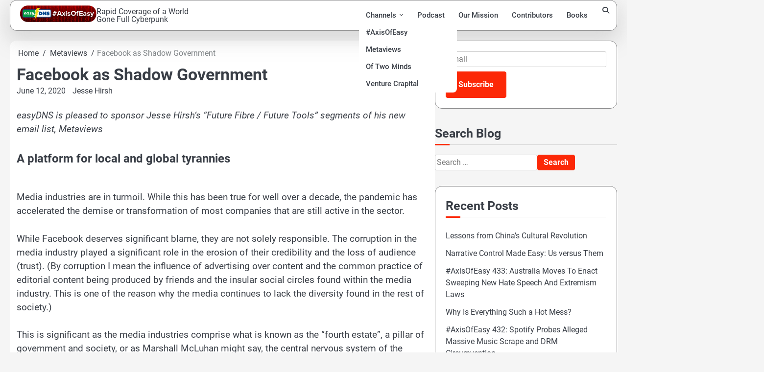

--- FILE ---
content_type: text/html; charset=UTF-8
request_url: https://axisofeasy.com/metaviews/facebook-as-shadow-government/
body_size: 21430
content:
<!doctype html>
<html lang="en-US" prefix="og: http://ogp.me/ns# fb: http://ogp.me/ns/fb#">
<head>
	<meta charset="UTF-8">
	<meta name="viewport" content="width=device-width, initial-scale=1">
	<link rel="profile" href="https://gmpg.org/xfn/11">

			<script type="text/javascript">
			window.flatStyles = window.flatStyles || ''

			window.lightspeedOptimizeStylesheet = function () {
				const currentStylesheet = document.querySelector( '.tcb-lightspeed-style:not([data-ls-optimized])' )

				if ( currentStylesheet ) {
					try {
						if ( currentStylesheet.sheet && currentStylesheet.sheet.cssRules ) {
							if ( window.flatStyles ) {
								if ( this.optimizing ) {
									setTimeout( window.lightspeedOptimizeStylesheet.bind( this ), 24 )
								} else {
									this.optimizing = true;

									let rulesIndex = 0;

									while ( rulesIndex < currentStylesheet.sheet.cssRules.length ) {
										const rule = currentStylesheet.sheet.cssRules[ rulesIndex ]
										/* remove rules that already exist in the page */
										if ( rule.type === CSSRule.STYLE_RULE && window.flatStyles.includes( `${rule.selectorText}{` ) ) {
											currentStylesheet.sheet.deleteRule( rulesIndex )
										} else {
											rulesIndex ++
										}
									}
									/* optimize, mark it such, move to the next file, append the styles we have until now */
									currentStylesheet.setAttribute( 'data-ls-optimized', '1' )

									window.flatStyles += currentStylesheet.innerHTML

									this.optimizing = false
								}
							} else {
								window.flatStyles = currentStylesheet.innerHTML
								currentStylesheet.setAttribute( 'data-ls-optimized', '1' )
							}
						}
					} catch ( error ) {
						console.warn( error )
					}

					if ( currentStylesheet.parentElement.tagName !== 'HEAD' ) {
						/* always make sure that those styles end up in the head */
						const stylesheetID = currentStylesheet.id;
						/**
						 * make sure that there is only one copy of the css
						 * e.g display CSS
						 */
						if ( ( ! stylesheetID || ( stylesheetID && ! document.querySelector( `head #${stylesheetID}` ) ) ) ) {
							document.head.prepend( currentStylesheet )
						} else {
							currentStylesheet.remove();
						}
					}
				}
			}

			window.lightspeedOptimizeFlat = function ( styleSheetElement ) {
				if ( document.querySelectorAll( 'link[href*="thrive_flat.css"]' ).length > 1 ) {
					/* disable this flat if we already have one */
					styleSheetElement.setAttribute( 'disabled', true )
				} else {
					/* if this is the first one, make sure he's in head */
					if ( styleSheetElement.parentElement.tagName !== 'HEAD' ) {
						document.head.append( styleSheetElement )
					}
				}
			}
		</script>
		<link media="all" href="https://axisofeasy.com/wp-content/cache/autoptimize/css/autoptimize_a0fef0bfe4903cf8263ac3e66e812c57.css" rel="stylesheet"><link media="screen" href="https://axisofeasy.com/wp-content/cache/autoptimize/css/autoptimize_b7b4c0e8460625b94d4d16bee0e76142.css" rel="stylesheet"><title>Facebook as Shadow Government - </title>
<meta name="dc.title" content="Facebook as Shadow Government - ">
<meta name="dc.description" content="Media industries are in turmoil. While this has been true for well over a decade, the pandemic has accelerated the demise or transformation of most companies that are still active in the sector.">
<meta name="dc.relation" content="https://axisofeasy.com/metaviews/facebook-as-shadow-government/">
<meta name="dc.source" content="https://axisofeasy.com/">
<meta name="dc.language" content="en_US">
<meta name="description" content="Media industries are in turmoil. While this has been true for well over a decade, the pandemic has accelerated the demise or transformation of most companies that are still active in the sector.">
<meta name="robots" content="index, follow, max-snippet:-1, max-image-preview:large, max-video-preview:-1">
<link rel="canonical" href="https://axisofeasy.com/metaviews/facebook-as-shadow-government/">
<meta property="og:url" content="https://axisofeasy.com/metaviews/facebook-as-shadow-government/">
<meta property="og:locale" content="en_US">
<meta property="og:type" content="article">
<meta property="article:author" content="">
<meta property="article:publisher" content="">
<meta property="article:section" content="Metaviews">
<meta property="og:title" content="Facebook as Shadow Government - ">
<meta property="og:description" content="Media industries are in turmoil. While this has been true for well over a decade, the pandemic has accelerated the demise or transformation of most companies that are still active in the sector.">
<meta property="fb:pages" content="">
<meta property="fb:admins" content="">
<meta property="fb:app_id" content="">
<meta name="twitter:card" content="summary">
<meta name="twitter:site" content="">
<meta name="twitter:creator" content="">
<meta name="twitter:title" content="Facebook as Shadow Government - ">
<meta name="twitter:description" content="Media industries are in turmoil. While this has been true for well over a decade, the pandemic has accelerated the demise or transformation of most companies that are still active in the sector.">
<link rel='dns-prefetch' href='//platform-api.sharethis.com' />
<link rel='dns-prefetch' href='//www.google.com' />
<link rel="alternate" type="application/rss+xml" title=" &raquo; Feed" href="https://axisofeasy.com/feed/" />
<link rel="alternate" type="application/rss+xml" title=" &raquo; Comments Feed" href="https://axisofeasy.com/comments/feed/" />
<link rel="alternate" type="application/rss+xml" title=" &raquo; Facebook as Shadow Government Comments Feed" href="https://axisofeasy.com/metaviews/facebook-as-shadow-government/feed/" />
		<!-- This site uses the Google Analytics by MonsterInsights plugin v9.11.1 - Using Analytics tracking - https://www.monsterinsights.com/ -->
							<script src="//www.googletagmanager.com/gtag/js?id=G-1JKGR1YHER"  data-cfasync="false" data-wpfc-render="false" async></script>
			<script data-cfasync="false" data-wpfc-render="false">
				var mi_version = '9.11.1';
				var mi_track_user = true;
				var mi_no_track_reason = '';
								var MonsterInsightsDefaultLocations = {"page_location":"https:\/\/axisofeasy.com\/metaviews\/facebook-as-shadow-government\/"};
								if ( typeof MonsterInsightsPrivacyGuardFilter === 'function' ) {
					var MonsterInsightsLocations = (typeof MonsterInsightsExcludeQuery === 'object') ? MonsterInsightsPrivacyGuardFilter( MonsterInsightsExcludeQuery ) : MonsterInsightsPrivacyGuardFilter( MonsterInsightsDefaultLocations );
				} else {
					var MonsterInsightsLocations = (typeof MonsterInsightsExcludeQuery === 'object') ? MonsterInsightsExcludeQuery : MonsterInsightsDefaultLocations;
				}

								var disableStrs = [
										'ga-disable-G-1JKGR1YHER',
									];

				/* Function to detect opted out users */
				function __gtagTrackerIsOptedOut() {
					for (var index = 0; index < disableStrs.length; index++) {
						if (document.cookie.indexOf(disableStrs[index] + '=true') > -1) {
							return true;
						}
					}

					return false;
				}

				/* Disable tracking if the opt-out cookie exists. */
				if (__gtagTrackerIsOptedOut()) {
					for (var index = 0; index < disableStrs.length; index++) {
						window[disableStrs[index]] = true;
					}
				}

				/* Opt-out function */
				function __gtagTrackerOptout() {
					for (var index = 0; index < disableStrs.length; index++) {
						document.cookie = disableStrs[index] + '=true; expires=Thu, 31 Dec 2099 23:59:59 UTC; path=/';
						window[disableStrs[index]] = true;
					}
				}

				if ('undefined' === typeof gaOptout) {
					function gaOptout() {
						__gtagTrackerOptout();
					}
				}
								window.dataLayer = window.dataLayer || [];

				window.MonsterInsightsDualTracker = {
					helpers: {},
					trackers: {},
				};
				if (mi_track_user) {
					function __gtagDataLayer() {
						dataLayer.push(arguments);
					}

					function __gtagTracker(type, name, parameters) {
						if (!parameters) {
							parameters = {};
						}

						if (parameters.send_to) {
							__gtagDataLayer.apply(null, arguments);
							return;
						}

						if (type === 'event') {
														parameters.send_to = monsterinsights_frontend.v4_id;
							var hookName = name;
							if (typeof parameters['event_category'] !== 'undefined') {
								hookName = parameters['event_category'] + ':' + name;
							}

							if (typeof MonsterInsightsDualTracker.trackers[hookName] !== 'undefined') {
								MonsterInsightsDualTracker.trackers[hookName](parameters);
							} else {
								__gtagDataLayer('event', name, parameters);
							}
							
						} else {
							__gtagDataLayer.apply(null, arguments);
						}
					}

					__gtagTracker('js', new Date());
					__gtagTracker('set', {
						'developer_id.dZGIzZG': true,
											});
					if ( MonsterInsightsLocations.page_location ) {
						__gtagTracker('set', MonsterInsightsLocations);
					}
										__gtagTracker('config', 'G-1JKGR1YHER', {"forceSSL":"true","link_attribution":"true"} );
										window.gtag = __gtagTracker;										(function () {
						/* https://developers.google.com/analytics/devguides/collection/analyticsjs/ */
						/* ga and __gaTracker compatibility shim. */
						var noopfn = function () {
							return null;
						};
						var newtracker = function () {
							return new Tracker();
						};
						var Tracker = function () {
							return null;
						};
						var p = Tracker.prototype;
						p.get = noopfn;
						p.set = noopfn;
						p.send = function () {
							var args = Array.prototype.slice.call(arguments);
							args.unshift('send');
							__gaTracker.apply(null, args);
						};
						var __gaTracker = function () {
							var len = arguments.length;
							if (len === 0) {
								return;
							}
							var f = arguments[len - 1];
							if (typeof f !== 'object' || f === null || typeof f.hitCallback !== 'function') {
								if ('send' === arguments[0]) {
									var hitConverted, hitObject = false, action;
									if ('event' === arguments[1]) {
										if ('undefined' !== typeof arguments[3]) {
											hitObject = {
												'eventAction': arguments[3],
												'eventCategory': arguments[2],
												'eventLabel': arguments[4],
												'value': arguments[5] ? arguments[5] : 1,
											}
										}
									}
									if ('pageview' === arguments[1]) {
										if ('undefined' !== typeof arguments[2]) {
											hitObject = {
												'eventAction': 'page_view',
												'page_path': arguments[2],
											}
										}
									}
									if (typeof arguments[2] === 'object') {
										hitObject = arguments[2];
									}
									if (typeof arguments[5] === 'object') {
										Object.assign(hitObject, arguments[5]);
									}
									if ('undefined' !== typeof arguments[1].hitType) {
										hitObject = arguments[1];
										if ('pageview' === hitObject.hitType) {
											hitObject.eventAction = 'page_view';
										}
									}
									if (hitObject) {
										action = 'timing' === arguments[1].hitType ? 'timing_complete' : hitObject.eventAction;
										hitConverted = mapArgs(hitObject);
										__gtagTracker('event', action, hitConverted);
									}
								}
								return;
							}

							function mapArgs(args) {
								var arg, hit = {};
								var gaMap = {
									'eventCategory': 'event_category',
									'eventAction': 'event_action',
									'eventLabel': 'event_label',
									'eventValue': 'event_value',
									'nonInteraction': 'non_interaction',
									'timingCategory': 'event_category',
									'timingVar': 'name',
									'timingValue': 'value',
									'timingLabel': 'event_label',
									'page': 'page_path',
									'location': 'page_location',
									'title': 'page_title',
									'referrer' : 'page_referrer',
								};
								for (arg in args) {
																		if (!(!args.hasOwnProperty(arg) || !gaMap.hasOwnProperty(arg))) {
										hit[gaMap[arg]] = args[arg];
									} else {
										hit[arg] = args[arg];
									}
								}
								return hit;
							}

							try {
								f.hitCallback();
							} catch (ex) {
							}
						};
						__gaTracker.create = newtracker;
						__gaTracker.getByName = newtracker;
						__gaTracker.getAll = function () {
							return [];
						};
						__gaTracker.remove = noopfn;
						__gaTracker.loaded = true;
						window['__gaTracker'] = __gaTracker;
					})();
									} else {
										console.log("");
					(function () {
						function __gtagTracker() {
							return null;
						}

						window['__gtagTracker'] = __gtagTracker;
						window['gtag'] = __gtagTracker;
					})();
									}
			</script>
							<!-- / Google Analytics by MonsterInsights -->
		


































<script data-cfasync="false" data-wpfc-render="false" id='monsterinsights-frontend-script-js-extra'>var monsterinsights_frontend = {"js_events_tracking":"true","download_extensions":"doc,pdf,ppt,zip,xls,docx,pptx,xlsx","inbound_paths":"[{\"path\":\"\\\/go\\\/\",\"label\":\"affiliate\"},{\"path\":\"\\\/recommend\\\/\",\"label\":\"affiliate\"}]","home_url":"https:\/\/axisofeasy.com","hash_tracking":"false","v4_id":"G-1JKGR1YHER"};</script>
<script src="https://axisofeasy.com/wp-includes/js/jquery/jquery.min.js?ver=3.7.1" id="jquery-core-js"></script>

<script src="//platform-api.sharethis.com/js/sharethis.js?ver=2.3.6#property=5e85c09401a7a10012f42120&amp;product=inline-buttons&amp;source=sharethis-share-buttons-wordpress" id="share-this-share-buttons-mu-js"></script>


<script id="wprmenu.js-js-extra">
var wprmenu = {"zooming":"","from_width":"768","push_width":"400","menu_width":"80","parent_click":"","swipe":"","enable_overlay":"1","wprmenuDemoId":""};
//# sourceURL=wprmenu.js-js-extra
</script>




<link rel="https://api.w.org/" href="https://axisofeasy.com/wp-json/" /><link rel="alternate" title="JSON" type="application/json" href="https://axisofeasy.com/wp-json/wp/v2/posts/21792" /><link rel="EditURI" type="application/rsd+xml" title="RSD" href="https://axisofeasy.com/xmlrpc.php?rsd" />
<meta name="generator" content="WordPress 6.9" />
<meta name="generator" content="Seriously Simple Podcasting 3.14.2" />
<link rel='shortlink' href='https://axisofeasy.com/?p=21792' />
<!-- Matomo -->
<script type="text/javascript">
  var _paq = window._paq || [];
  /* tracker methods like "setCustomDimension" should be called before "trackPageView" */
  _paq.push(["setDocumentTitle", document.domain + "/" + document.title]);
  _paq.push(["setCookieDomain", "*.axisofeasy.com"]);
  _paq.push(["setDomains", ["*.axisofeasy.com"]]);
  _paq.push(['trackPageView']);
  _paq.push(['enableLinkTracking']);
  (function() {
    var u="https://matomo.easydns.com/";
    _paq.push(['setTrackerUrl', u+'matomo.php']);
    _paq.push(['setSiteId', '2']);
    var d=document, g=d.createElement('script'), s=d.getElementsByTagName('script')[0];
    g.type='text/javascript'; g.async=true; g.defer=true; g.src=u+'matomo.js'; s.parentNode.insertBefore(g,s);
  })();
</script>
<noscript><p><img src="https://matomo.easydns.com/matomo.php?idsite=2&rec=1" style="border:0;" alt="" /></p></noscript>
<!-- End Matomo Code -->
<link rel="alternate" type="application/rss+xml" title="Podcast RSS feed" href="https://axisofeasy.com/feed/podcast" />

	<script type="text/javascript" >
		function wpmautic_send(){
			if ('undefined' === typeof mt) {
				if (console !== undefined) {
					console.warn('WPMautic: mt not defined. Did you load mtc.js ?');
				}
				return false;
			}
			// Add the mt('send', 'pageview') script with optional tracking attributes.
			mt('send', 'pageview');
		}

		</script>
	<!-- Analytics by WP Statistics - https://wp-statistics.com -->
<link rel="pingback" href="https://axisofeasy.com/xmlrpc.php">

<!-- Clicky Web Analytics - https://clicky.com, WordPress Plugin by Yoast - https://yoast.com/wordpress/plugins/clicky/ --><script>
	
	var clicky_site_ids = clicky_site_ids || [];
	clicky_site_ids.push("101247055");
</script>
<script async src="//static.getclicky.com/js"></script><link rel="icon" href="https://axisofeasy.com/wp-content/uploads/2018/07/cropped-easydns-big-bolt-512x512-32x32.png" sizes="32x32" />
<link rel="icon" href="https://axisofeasy.com/wp-content/uploads/2018/07/cropped-easydns-big-bolt-512x512-192x192.png" sizes="192x192" />
<link rel="apple-touch-icon" href="https://axisofeasy.com/wp-content/uploads/2018/07/cropped-easydns-big-bolt-512x512-180x180.png" />
<meta name="msapplication-TileImage" content="https://axisofeasy.com/wp-content/uploads/2018/07/cropped-easydns-big-bolt-512x512-270x270.png" />
		
		
    <!-- START - Open Graph and Twitter Card Tags 3.3.8 -->
     <!-- Facebook Open Graph -->
      <meta property="og:locale" content="en_US"/>
      <meta property="og:site_name" content=""/>
      <meta property="og:title" content="Facebook as Shadow Government"/>
      <meta property="og:url" content="https://axisofeasy.com/metaviews/facebook-as-shadow-government/"/>
      <meta property="og:type" content="article"/>
      <meta property="og:description" content="Media industries are in turmoil. While this has been true for well over a decade, the pandemic has accelerated the demise or transformation of most companies that are still active in the sector."/>
      <meta property="og:image" content="https://axisofeasy.com/wp-content/uploads/2020/05/AoE-3000x3000-RED-BOLT3-copy-e1589380430221.jpg"/>
      <meta property="og:image:url" content="https://axisofeasy.com/wp-content/uploads/2020/05/AoE-3000x3000-RED-BOLT3-copy-e1589380430221.jpg"/>
      <meta property="og:image:secure_url" content="https://axisofeasy.com/wp-content/uploads/2020/05/AoE-3000x3000-RED-BOLT3-copy-e1589380430221.jpg"/>
      <meta property="article:published_time" content="2020-06-12T07:34:06-04:00"/>
      <meta property="article:modified_time" content="2020-06-12T07:35:34-04:00" />
      <meta property="og:updated_time" content="2020-06-12T07:35:34-04:00" />
      <meta property="article:section" content="Metaviews"/>
      <meta property="article:publisher" content="https://Facebook.com/EasyDNS"/>
     <!-- Google+ / Schema.org -->
     <!-- Twitter Cards -->
      <meta name="twitter:title" content="Facebook as Shadow Government"/>
      <meta name="twitter:url" content="https://axisofeasy.com/metaviews/facebook-as-shadow-government/"/>
      <meta name="twitter:description" content="Media industries are in turmoil. While this has been true for well over a decade, the pandemic has accelerated the demise or transformation of most companies that are still active in the sector."/>
      <meta name="twitter:image" content="https://axisofeasy.com/wp-content/uploads/2020/05/AoE-3000x3000-RED-BOLT3-copy-e1589380430221.jpg"/>
      <meta name="twitter:card" content="summary_large_image"/>
      <meta name="twitter:site" content="@AxisOfEasy"/>
     <!-- SEO -->
      <link rel="canonical" href="https://axisofeasy.com/metaviews/facebook-as-shadow-government/"/>
      <meta name="description" content="Media industries are in turmoil. While this has been true for well over a decade, the pandemic has accelerated the demise or transformation of most companies that are still active in the sector."/>
      <meta name="publisher" content=""/>
     <!-- Misc. tags -->
     <!-- is_singular -->
    <!-- END - Open Graph and Twitter Card Tags 3.3.8 -->
        
    </head>

<body data-rsssl=1 class="wp-singular post-template-default single single-post postid-21792 single-format-standard wp-custom-logo wp-embed-responsive wp-theme-elite-blog wp-child-theme-marvel-blog fl-builder-2-10-0-5 fl-no-js light-mode right-sidebar">

		<div id="page" class="site">

		<a class="skip-link screen-reader-text" href="#primary">Skip to content</a>

		<div id="loader" class="loader-1">
			<div class="loader-container">
				<div id="preloader">
				</div>
			</div>
		</div><!-- #loader -->

		<header id="masthead" class="site-header">
			<div class="navigation-outer-wrapper">
				<div class="elite-blog-navigation">
					<div class="section-wrapper"> 
						<div class="elite-blog-navigation-container">
							<div class="site-branding">
								<div class="site-logo">
									<a href="https://axisofeasy.com/" class="custom-logo-link" rel="home"><img width="259" height="57" src="https://axisofeasy.com/wp-content/uploads/2023/11/logoaxisofeasy.png" class="custom-logo" alt="The logo banner for Axis of Easy, a podcast and weekly digest from EasyDNS" decoding="async" /></a>								</div>
								<div class="site-identity">
																			<p class="site-title"><a href="https://axisofeasy.com/" rel="home"></a></p>
																				<p class="site-description">Rapid Coverage of a World Gone Full Cyberpunk</p>
																	</div>	
							</div>
							<div class="nav-wrapper">
								<nav id="site-navigation" class="main-navigation">
									<button class="menu-toggle" aria-controls="primary-menu" aria-expanded="false">
										<span class="ham-icon"></span>
										<span class="ham-icon"></span>
										<span class="ham-icon"></span>
										<i class="fa fa-bars" aria-hidden="true"></i>
									</button>
									<div class="navigation-area">
										<div class="menu-main-top-menus-container"><ul id="primary-menu" class="menu"><li id="menu-item-19149" class="menu-item menu-item-type-post_type menu-item-object-page menu-item-has-children menu-item-19149"><a href="https://axisofeasy.com/channels/">Channels</a>
<ul class="sub-menu">
	<li id="menu-item-20661" class="menu-item menu-item-type-post_type menu-item-object-page menu-item-20661"><a href="https://axisofeasy.com/axis-of-easy/">#AxisOfEasy</a></li>
	<li id="menu-item-20660" class="menu-item menu-item-type-post_type menu-item-object-page menu-item-20660"><a href="https://axisofeasy.com/metaviews/">Metaviews</a></li>
	<li id="menu-item-21056" class="menu-item menu-item-type-post_type menu-item-object-page menu-item-21056"><a href="https://axisofeasy.com/oftwominds/">Of Two Minds</a></li>
	<li id="menu-item-21057" class="menu-item menu-item-type-post_type menu-item-object-page menu-item-21057"><a href="https://axisofeasy.com/venture-crapital/">Venture Crapital</a></li>
</ul>
</li>
<li id="menu-item-20864" class="menu-item menu-item-type-taxonomy menu-item-object-series menu-item-20864"><a href="https://axisofeasy.com/series/aoe-weekly-digest/">Podcast</a></li>
<li id="menu-item-21142" class="menu-item menu-item-type-post_type menu-item-object-page menu-item-21142"><a href="https://axisofeasy.com/about/">Our Mission</a></li>
<li id="menu-item-21009" class="menu-item menu-item-type-post_type menu-item-object-page menu-item-21009"><a href="https://axisofeasy.com/contributors/">Contributors</a></li>
<li id="menu-item-20727" class="menu-item menu-item-type-post_type menu-item-object-page menu-item-20727"><a href="https://axisofeasy.com/books/">Books</a></li>
</ul></div>									</div>
								</nav><!-- #site-navigation -->
								<div class="elite-blog-header-search">
									<div class="header-search-wrap">
										<a href="#" class="search-icon"><i class="fa fa-search" aria-hidden="true"></i></a>
										<div class="header-search-form">
											<form role="search" method="get" class="search-form" action="https://axisofeasy.com/">
				<label>
					<span class="screen-reader-text">Search for:</span>
					<input type="search" class="search-field" placeholder="Search &hellip;" value="" name="s" />
				</label>
				<input type="submit" class="search-submit" value="Search" />
			</form>										</div>
									</div>
								</div>
							</div>
						</div>
					</div>
				</div>
			</div>
			<!-- end of navigation -->
		</header><!-- #masthead -->

			<div class="elite-blog-main-wrapper">
			<div class="section-wrapper">
				<div class="elite-blog-container-wrapper">
				<main id="primary" class="site-main">

	
<article id="post-21792" class="post-21792 post type-post status-publish format-standard hentry category-metaviews">
	<nav role="navigation" aria-label="Breadcrumbs" class="breadcrumb-trail breadcrumbs" itemprop="breadcrumb"><ul class="trail-items" itemscope itemtype="http://schema.org/BreadcrumbList"><meta name="numberOfItems" content="3" /><meta name="itemListOrder" content="Ascending" /><li itemprop="itemListElement" itemscope itemtype="http://schema.org/ListItem" class="trail-item trail-begin"><a href="https://axisofeasy.com/" rel="home" itemprop="item"><span itemprop="name">Home</span></a><meta itemprop="position" content="1" /></li><li itemprop="itemListElement" itemscope itemtype="http://schema.org/ListItem" class="trail-item"><a href="https://axisofeasy.com/category/metaviews/" itemprop="item"><span itemprop="name">Metaviews</span></a><meta itemprop="position" content="2" /></li><li itemprop="itemListElement" itemscope itemtype="http://schema.org/ListItem" class="trail-item trail-end"><span itemprop="item"><span itemprop="name">Facebook as Shadow Government</span></span><meta itemprop="position" content="3" /></li></ul></nav>			<header class="entry-header">
			<h1 class="entry-title">Facebook as Shadow Government</h1>		</header><!-- .entry-header -->
					<div class="entry-meta">
				<span class="post-date"><a href="https://axisofeasy.com/metaviews/facebook-as-shadow-government/"><time class="entry-date published" datetime="2020-06-12T07:34:06-04:00">June 12, 2020</time><time class="updated" datetime="2020-06-12T07:35:34-04:00">June 12, 2020</time></a></span><span class="post-author"> <a href="https://axisofeasy.com/author/metaviews/">Jesse Hirsh</a></span>			</div><!-- .entry-meta -->
				
	
	<div class="entry-content">
		<div style="margin-top: 0px; margin-bottom: 0px;" class="sharethis-inline-share-buttons" ></div><p><em>easyDNS is pleased to sponsor Jesse Hirsh‘s “Future Fibre / Future Tools” segments of his new email list, Metaviews</em></p>
<h2>A platform for local and global tyrannies</h2>
<p>&nbsp;<br />
Media industries are in turmoil. While this has been true for well over a decade, the pandemic has accelerated the demise or transformation of most companies that are still active in the sector.</p>
<p>While Facebook deserves significant blame, they are not solely responsible. The corruption in the media industry played a significant role in the erosion of their credibility and the loss of audience (trust). (By corruption I mean the influence of advertising over content and the common practice of editorial content being produced by friends and the insular social circles found within the media industry. This is one of the reason why the media continues to lack the diversity found in the rest of society.)</p>
<p>This is significant as the media industries comprise what is known as the “fourth estate”, a pillar of government and society, or as Marshall McLuhan might say, the central nervous system of the public sphere. They comprise a central organ of the body politic, and their shape, function, and form directly impact the larger political structure and logic that constitute a society.</p>
<p>The duopoly of Facebook and Alphabet (a/k/a Google) have essentially conquered the media industries by first automating the advertising side of the business, and then automating much of the production, and distribution. We might take for granted how easy it is to use these platforms to make media for a global (and local) audience, but those of us active in media for more than a couple of decades remember how much effort and resources media production once required.</p>
<p>While I think that the ease by which anyone can now make media is fantastic, I also recognize that this acts as a distraction from larger issues of media governance, and the relationship between these powerful platforms and our contemporary political economy.</p>
<p>In a past issue we looked at how <a href="https://metaviews.substack.com/p/what-is-facebook">Facebook might best be regarded as a rogue state</a> rather than a media (or technology) company. This later became the basis of a fictional post that entertained the notion that <a href="https://metaviews.substack.com/p/upgrading-government-when-alberta">Alberta might declare its independence from Canada in order to join the fledgling Facebook federation</a>.</p>
<p>This idea that Facebook has an over-sized impact on politics is not new, and is something many are wrestling with, especially during this pandemic mired by disinformation and conspiracy theories. Specifically we’ve looked at this in the context of <a href="https://metaviews.substack.com/p/the-value-of-free-speech-in-a-pandemic">free speech and automated content moderation</a>, which continues to result in weird false-positives:</p>
<blockquote class="twitter-tweet">
<p lang="en" dir="ltr">On Monday, I posted a CNBC article about asymptomatic carriers with no commentary beyond a shrug. On Tuesday, the WHO made a highly politicized and half-hearted walkback. Today, I was censored on Facebook. <a href="https://twitter.com/hashtag/OrwellWasRight?src=hash&amp;ref_src=twsrc%5Etfw">#OrwellWasRight</a> <a href="https://twitter.com/hashtag/DeleteFacebookNow?src=hash&amp;ref_src=twsrc%5Etfw">#DeleteFacebookNow</a> <a href="https://t.co/JG6YIqxffd">pic.twitter.com/JG6YIqxffd</a></p>
<p>&mdash; ryan guptill (@ryanguptill) <a href="https://twitter.com/ryanguptill/status/1270696693072306176?ref_src=twsrc%5Etfw">June 10, 2020</a></p></blockquote>
<p> <script async src="https://platform.twitter.com/widgets.js" charset="utf-8"></script></p>
<blockquote class="twitter-tweet">
<p lang="en" dir="ltr">It&#39;s not you, <a href="https://twitter.com/ryanguptill?ref_src=twsrc%5Etfw">@ryanguptill</a>. The article was automatically flagged (though not deleted) across the platform after WHO walked back their statement about asymptomatic transmission. So, because the WHO screwed up, accurate reporting on what they said was labelled partly inaccurate.</p>
<p>&mdash; Rachel Curran (@reicurran) <a href="https://twitter.com/reicurran/status/1270821331626582021?ref_src=twsrc%5Etfw">June 10, 2020</a></p></blockquote>
<p> <script async src="https://platform.twitter.com/widgets.js" charset="utf-8"></script></p>
<p>However these instances of Facebook inadvertently controlling the public discourse are just the tip of the iceberg. Facebook is not (as far as we know) overtly malicious and evil. Rather their aggressive and ambitious pursuit of their self interest (and bottom line) blinds them to the impact they have on media and society.</p>
<p>Where this impact is most evident is on local news and information, especially outside of major urban centres. While I generally understood this before moving to a small and mostly rural community, the specifics continue to fascinate me.</p>
<p>There are independent media here, a weekly newspaper called <a href="http://www.lanarkera.com/">The Lanark Era</a>, a monthly arts publication called <a href="http://www.thehumm.com/online/article.cfm">The Humm</a>, and a digital outlet called <a href="https://millstonenews.com/">The Millstone</a>, Facebook is for all practical purposes the dominant media.</p>
<p>The local and regional governments all use Facebook to inform residents of changes to policy or public services. As a result of the pandemic, council meetings now happen remotely, either via YouTube or Facebook.</p>
<p>However the power of Facebook is not in official pages, or broadcast style status updates, but rather groups. In small and rural communities groups provide a combination of collective intelligence and political commons. It’s where people debate, discuss, and learn from each other.</p>
<p>From a technology perspective this is great, as making it easier for people to come together, discuss, and learn is amazing. The problem is not with what they do but how they do it and under what terms.</p>
<p>This is why I’m now starting to regard Facebook not as a rogue state per se, but a shadow government, or more specifically, a platform for shadow governments.</p>
<p>For example, how do governments establish legitimacy? Generally speaking it is with the consent and support of the people. However in our contemporary era, the amount of people who consent and support the government is steadily decreasing (regardless of which party or government is in power).</p>
<p>In a democratic society, governments are an extension of the commons. Parliament (or town council) are elected and represent the commons.</p>
<p>However what happens when the commons manifests elsewhere? What if the people, thanks to technology, are able to gather in a commons, and not have to limit who has entry and thereby do away with the need for representatives? A direct digital participatory democracy?</p>
<p>A fine theory, but not something we’re seeing in practice (as yet).</p>
<p>Instead what Facebook makes possible are tyrannies that resemble commons and for all practical purposes divert attention, support, and people away from their existing political structures (and as a consequence the commons).</p>
<p>In my community there is a Facebook group that has significant attention and therefore political power. I’m not going to name it, as doing so would give it further legitimacy and power, and it is also not unique. Almost every community and neighbourhood has a Facebook group that resembles it.</p>
<p>These pseudo commons flourish in part because so many people are already on Facebook, and the platform makes it easy (as a result of their commitment to frictionless design) for people to engage other residents about issues and topics that are of interest and concern.</p>
<p>However where Facebook is negligent or irresponsible, is their blind spot around governance. The tools for managing these groups are insufficient, and they reflect Facebook’s larger ideology towards centralized control. For example there are not tools (readily) available that allow for these groups to be governed by their users, i.e. democratically.</p>
<p>Hence why they’re pseudo commons, as they fundamentally serve the broader platform, by keeping people on the site for longer, exposing them to more advertising, and making more money for Facebook. In order to keep people contained (or controlled) these groups have admins or moderators who take it upon themselves to enforce rules that are usually arbitrary.</p>
<p>The group in my community is large, active, and run by one guy. This dude does so in a voluntary capacity, and greatly dislikes disagreement or drama. As a result he will arbitrarily delete any post or thread that is perceived as contentious, although that perception is a direct reflection of his own (and his friends) biases. There’s no recourse, no appeal, and no explanation, except for a reminder from buddy every once in a while that he does not like drama.</p>
<p>While members of the group can “vote with their feet” and leave the group, it has a critical mass of community members that makes that difficult. Many competing groups have been created, but the inertia of belonging to the main group makes that futile. There is considerable value to having a commons as everyone is already there.</p>
<p>I’m writing this newsletter due to an incident that happened in the group this morning. A local member posted a comment asking why there were confederate flags being flown in our area, and whether people felt that was acceptable. I posted a comment pointing out that Nazi flags would not be tolerated, and that a confederate flag is a North American equivalent as it asserts white supremacy and represents violence against minorities. The original post and my comment were met with support, with a few comments suggesting that maybe the people flying the flag did not understand what it represented.</p>
<p>As predicted the entire post with all comments was deleted without explanation or notice. I clued into this because the notifications of people liking my comment disappeared from my notifications feed, and when I looked for the post it was gone. I emailed the original poster who up to that point did not realize it had been deleted.</p>
<p>If this group was not labelled and acting gas a community (pseudo) commons, I’d have no issue with the arbitrary enforcement. If it was called “buddy’s group for locals” I’d also have no issue. But using the name of the town as the basis of the group changes things.</p>
<p>It’s why I feel that it is a shadow government in my community. It has a greater influence and impact on public policy and public service delivery than any other entity, even, I’d argue, town council itself.</p>
<p>An alternative, would be for the town to operate this digital commons. Whether on Facebook, or better on their own (town) facilities using open source tools. While I’m tempted to waste my time and resources making such a case to the council as to why it is their/our responsibility to do so, I resigned myself to the realizing that an issue of this newsletter is the only real application of my frustration.</p>
<p>I don’t think this is isolated, but rather is pervasive across North America and many other regions. Political and social power has shifted from public institutions to private digital platforms that are de-facto monopolies. They inadvertently enable the rise of shadow governments that undermine the legitimacy and effectiveness of so called democratic governments.</p>
<p>My concern is that awareness and understanding of these shadow governments will not happen until these governments emerge from the shadows to formalize the role they already play. Determining the priorities and focus of the state. All hail Chairman Mark, the supreme leader of the Union of Facebook Soviet Social Republics.</p>
<p>Of course I jest, but not entirely. This comic below kind of sums up where we’re at and why we ought to be serious about really coming together to address the tyrannies that plague us.</p>
<blockquote class="twitter-tweet">
<p lang="und" dir="ltr"><a href="https://t.co/RWHdJsW0Pw">pic.twitter.com/RWHdJsW0Pw</a></p>
<p>&mdash; FEDUPBIZOWNER (@HRGPFOREVER) <a href="https://twitter.com/HRGPFOREVER/status/1265007840932106240?ref_src=twsrc%5Etfw">May 25, 2020</a></p></blockquote>
<p> <script async src="https://platform.twitter.com/widgets.js" charset="utf-8"></script></p>
<div style="margin-top: 0px; margin-bottom: 0px;" class="sharethis-inline-share-buttons" ></div>	</div><!-- .entry-content -->

	<footer class="entry-footer">
		<span class="cat-links"><a href="https://axisofeasy.com/category/metaviews/" rel="category tag">Metaviews</a></span>	</footer><!-- .entry-footer -->
</article><!-- #post-21792 -->

	<nav class="navigation post-navigation" aria-label="Posts">
		<h2 class="screen-reader-text">Post navigation</h2>
		<div class="nav-links"><div class="nav-previous"><a href="https://axisofeasy.com/oftwominds/unstoppable-the-greatest-depression-and-the-reverse-wealth-effect/" rel="prev"><span class="nav-title">Unstoppable: The Greatest Depression and the Reverse Wealth Effect</span></a></div><div class="nav-next"><a href="https://axisofeasy.com/oftwominds/our-wile-e-coyote-economy-nothing-but-financial-engineering/" rel="next"><span class="nav-title">Our Wile E. Coyote Economy: Nothing But Financial Engineering</span></a></div></div>
	</nav>				<div class="related-posts">
					<h2>Related Posts</h2>
					<div class="row">
													<div>
								<article id="post-23243" class="post-23243 post type-post status-publish format-standard hentry category-metaviews">
																		<div class="post-text">
										<header class="entry-header">
											<h5 class="entry-title"><a href="https://axisofeasy.com/metaviews/is-the-internet-too-centralized/" rel="bookmark">Is the Internet too centralized?</a></h5>										</header><!-- .entry-header -->
										<div class="entry-content">
											<p>The Internet was designed to be a decentralized communications network that could survive a catastrophic event such as a nuclear attack. In doing away with a centre, a network of networks could be resilient enough to manage if not transcend an isolated incident or a key node going offline.</p>
										</div><!-- .entry-content -->
									</div>
								</article>
							</div>
														<div>
								<article id="post-23979" class="post-23979 post type-post status-publish format-standard hentry category-metaviews">
																		<div class="post-text">
										<header class="entry-header">
											<h5 class="entry-title"><a href="https://axisofeasy.com/metaviews/automated-entrepreneurship/" rel="bookmark">Automated Entrepreneurship</a></h5>										</header><!-- .entry-header -->
										<div class="entry-content">
											<p>As part of our ongoing work building the Automated Media Network, we’ve been researching GPT-3 based applications and services. In so doing, it has been an interesting exercise both in the biases embedded into GPT-3, as well as the biases reflected in how the companies are choosing to use this technology.</p>
										</div><!-- .entry-content -->
									</div>
								</article>
							</div>
														<div>
								<article id="post-23622" class="post-23622 post type-post status-publish format-standard hentry category-metaviews">
																		<div class="post-text">
										<header class="entry-header">
											<h5 class="entry-title"><a href="https://axisofeasy.com/metaviews/data-is-never-neutral/" rel="bookmark">Data is never neutral</a></h5>										</header><!-- .entry-header -->
										<div class="entry-content">
											<p>The consequence of believing in the myth that data (or AI) is neutral, is that it discourages people from asking what agenda that data serves, or what biases it may have. This kind of critical thinking is essential in a world of automated decision making in which that data is used to judge us and govern our working lives.</p>
										</div><!-- .entry-content -->
									</div>
								</article>
							</div>
												</div>
				</div>
				
<div id="comments" class="comments-area">

			<h2 class="comments-title">
			One thought on &ldquo;<span>Facebook as Shadow Government</span>&rdquo;		</h2><!-- .comments-title -->

		
		<ol class="comment-list">
					<li id="comment-29412" class="comment even thread-even depth-1">
			<article id="div-comment-29412" class="comment-body">
				<footer class="comment-meta">
					<div class="comment-author vcard">
												<b class="fn">Anonymous Coward</b> <span class="says">says:</span>					</div><!-- .comment-author -->

					<div class="comment-metadata">
						<a href="https://axisofeasy.com/metaviews/facebook-as-shadow-government/#comment-29412"><time datetime="2020-06-20T12:05:20-04:00">June 20, 2020 at 12:05 pm</time></a>					</div><!-- .comment-metadata -->

									</footer><!-- .comment-meta -->

				<div class="comment-content">
					<p>For the record I&#8217;ve never flown or owned a confederate flag but jumping to the conclusion that people fly it because they support white supremacy is a stretch. Its nickname as the rebel flag point to why I think most people fly it: as a rebellion against something, likely government. They&#8217;ll reject the notion they&#8217;re supporting slavery because in their mind they are not. You are conflating how you see a symbol with how they are it. They like the police, or government, or taxes just as little as you do. Instead we demonize large parts of the population instead of corrupt government, predatory lenders and crony corporatists. Assumptions and stereotypes are how we got to this point and how we&#8217;ll continue to be divided and conquered.</p>
				</div><!-- .comment-content -->

				<div class="reply"><a rel="nofollow" class="comment-reply-link" href="https://axisofeasy.com/metaviews/facebook-as-shadow-government/?replytocom=29412#respond" data-commentid="29412" data-postid="21792" data-belowelement="div-comment-29412" data-respondelement="respond" data-replyto="Reply to Anonymous Coward" aria-label="Reply to Anonymous Coward">Reply</a></div>			</article><!-- .comment-body -->
		</li><!-- #comment-## -->
		</ol><!-- .comment-list -->

			<div id="respond" class="comment-respond">
		<h3 id="reply-title" class="comment-reply-title">Leave a Reply <small><a rel="nofollow" id="cancel-comment-reply-link" href="/metaviews/facebook-as-shadow-government/#respond" style="display:none;">Cancel reply</a></small></h3><form action="https://axisofeasy.com/wp-comments-post.php" method="post" id="commentform" class="comment-form"><p class="comment-notes"><span id="email-notes">Your email address will not be published.</span> <span class="required-field-message">Required fields are marked <span class="required">*</span></span></p><p class="comment-form-comment"><label for="comment">Comment <span class="required">*</span></label> <textarea id="comment" name="comment" cols="45" rows="8" maxlength="65525" required></textarea></p><p class="comment-form-author"><label for="author">Name <span class="required">*</span></label> <input id="author" name="author" type="text" value="" size="30" maxlength="245" autocomplete="name" required /></p>
<p class="comment-form-email"><label for="email">Email <span class="required">*</span></label> <input id="email" name="email" type="email" value="" size="30" maxlength="100" aria-describedby="email-notes" autocomplete="email" required /></p>
<p class="comment-form-url"><label for="url">Website</label> <input id="url" name="url" type="url" value="" size="30" maxlength="200" autocomplete="url" /></p>
<p class="form-submit"><input name="submit" type="submit" id="submit" class="submit" value="Post Comment" /> <input type='hidden' name='comment_post_ID' value='21792' id='comment_post_ID' />
<input type='hidden' name='comment_parent' id='comment_parent' value='0' />
</p><p style="display: none;"><input type="hidden" id="akismet_comment_nonce" name="akismet_comment_nonce" value="a5f99ac0d8" /></p><p style="display: none !important;" class="akismet-fields-container" data-prefix="ak_"><label>&#916;<textarea name="ak_hp_textarea" cols="45" rows="8" maxlength="100"></textarea></label><input type="hidden" id="ak_js_1" name="ak_js" value="60"/><script>document.getElementById( "ak_js_1" ).setAttribute( "value", ( new Date() ).getTime() );</script></p></form>	</div><!-- #respond -->
	
</div><!-- #comments -->

</main><!-- #main -->


<aside id="secondary" class="widget-area">
	<section id="email-subscribers-form-2" class="widget widget_email-subscribers-form"><div class="emaillist" id="es_form_f1-n1"><form action="/metaviews/facebook-as-shadow-government/#es_form_f1-n1" method="post" class="es_subscription_form es_shortcode_form  es_ajax_subscription_form" id="es_subscription_form_697235a589a57" data-source="ig-es" data-form-id="1"><div class="es-field-wrap ig-es-form-field"><label class="es-field-label"><input class="es_required_field es_txt_email ig_es_form_field_email ig-es-form-input" type="email" name="esfpx_email" value="" placeholder="Email" required="required" /></label></div><input type="hidden" name="esfpx_lists[]" value="c2a2c9860ffe" /><input type="hidden" name="esfpx_form_id" value="1" /><input type="hidden" name="es" value="subscribe" />
			<input type="hidden" name="esfpx_es_form_identifier" value="f1-n1" />
			<input type="hidden" name="esfpx_es_email_page" value="21792" />
			<input type="hidden" name="esfpx_es_email_page_url" value="https://axisofeasy.com/metaviews/facebook-as-shadow-government/" />
			<input type="hidden" name="esfpx_status" value="Unconfirmed" />
			<input type="hidden" name="esfpx_es-subscribe" id="es-subscribe-697235a589a57" value="60dbfbf99b" />
			<label style="position:absolute;top:-99999px;left:-99999px;z-index:-99;" aria-hidden="true"><span hidden>Please leave this field empty.</span><input type="email" name="esfpx_es_hp_email" class="es_required_field" tabindex="-1" autocomplete="-1" value="" /></label><input type="submit" name="submit" class="es_subscription_form_submit es_submit_button es_textbox_button" id="es_subscription_form_submit_697235a589a57" value="Subscribe" /><span class="es_spinner_image" id="spinner-image"><img src="https://axisofeasy.com/wp-content/plugins/email-subscribers/lite/public/images/spinner.gif" alt="Loading" /></span></form><span class="es_subscription_message " id="es_subscription_message_697235a589a57" role="alert" aria-live="assertive"></span></div></section><section id="search-2" class="widget widget_search"><h2 class="widget-title">Search Blog</h2><form role="search" method="get" class="search-form" action="https://axisofeasy.com/">
				<label>
					<span class="screen-reader-text">Search for:</span>
					<input type="search" class="search-field" placeholder="Search &hellip;" value="" name="s" />
				</label>
				<input type="submit" class="search-submit" value="Search" />
			</form></section>
		<section id="recent-posts-2" class="widget widget_recent_entries">
		<h2 class="widget-title">Recent Posts</h2>
		<ul>
											<li>
					<a href="https://axisofeasy.com/oftwominds/lessons-from-chinas-cultural-revolution/">Lessons from China&#8217;s Cultural Revolution</a>
									</li>
											<li>
					<a href="https://axisofeasy.com/oftwominds/narrative-control-made-easy-us-versus-them/">Narrative Control Made Easy: Us versus Them</a>
									</li>
											<li>
					<a href="https://axisofeasy.com/aoe/axisofeasy-433-australia-moves-to-enact-sweeping-new-hate-speech-and-extremism-laws/">#AxisOfEasy 433: Australia Moves To Enact Sweeping New Hate Speech And Extremism Laws</a>
									</li>
											<li>
					<a href="https://axisofeasy.com/oftwominds/why-is-everything-such-a-hot-mess/">Why Is Everything Such a Hot Mess?</a>
									</li>
											<li>
					<a href="https://axisofeasy.com/aoe/axisofeasy-432-spotify-probes-alleged-massive-music-scrape-and-drm-circumvention/">#AxisOfEasy 432: Spotify Probes Alleged Massive Music Scrape and DRM Circumvention</a>
									</li>
											<li>
					<a href="https://axisofeasy.com/oftwominds/the-perverse-incentives-dominating-our-lives/">The Perverse Incentives Dominating Our Lives</a>
									</li>
											<li>
					<a href="https://axisofeasy.com/oftwominds/we-can-discern-cycles-and-waves-but-not-the-outcomes/">We Can Discern Cycles and Waves, But Not the Outcomes</a>
									</li>
					</ul>

		</section><section id="custom_html-7" class="widget_text widget widget_custom_html"><div class="textwidget custom-html-widget"><b><small>#AxisOfEasy is brought to you by....</small></b>
<a href="https://easydns.com/?V=axisofeasy">
<img src="https://axisofeasy.com/wp-content/uploads/2020/07/easydns_banner_header_tehno-aoe-side.jpeg" alt='easyDNS'></a>
<center><b><small>Power & Freedom&trade; since 1998</small></b></center>

<a href="https://cronly.app" title="Cron job monitoring and cron scheduler by Cronly">
<img src="https://axisofeasy.com/wp-content/uploads/2024/02/Cronly_Monitor-cronjobs-sq.jpg">
</a>

<a target="_blank" href="https://amzn.to/3cMVJer" rel="noopener">
<img src="https://axisofeasy.com/wp-content/uploads/2023/11/aht.jpg" width="200"></a></div></section><section id="categories-2" class="widget widget_categories"><h2 class="widget-title">Categories</h2>
			<ul>
					<li class="cat-item cat-item-279"><a href="https://axisofeasy.com/category/aoe/">#AxisOfEasy</a>
</li>
	<li class="cat-item cat-item-3461"><a href="https://axisofeasy.com/category/ai-identity-autonomy/">AI, Identity, &amp; Autonomy</a>
</li>
	<li class="cat-item cat-item-3460"><a href="https://axisofeasy.com/category/alt-ctrl-history/">Alt-Ctrl History</a>
</li>
	<li class="cat-item cat-item-3463"><a href="https://axisofeasy.com/category/building-resilient-decentralized-businesses/">Building Resilient De-Centralized Businesses</a>
</li>
	<li class="cat-item cat-item-2317"><a href="https://axisofeasy.com/category/cybersecurity/">Cybersecurity</a>
</li>
	<li class="cat-item cat-item-2382"><a href="https://axisofeasy.com/category/freedomtech/">FreedomTech</a>
</li>
	<li class="cat-item cat-item-2358"><a href="https://axisofeasy.com/category/freespeech/">FreeSpeech</a>
</li>
	<li class="cat-item cat-item-3462"><a href="https://axisofeasy.com/category/infrastructure-cities-and-control/">Infrastructure, Cities, and Control</a>
</li>
	<li class="cat-item cat-item-3929"><a href="https://axisofeasy.com/category/leveraging-ai-and-llms/">Leveraging AI and LLMs</a>
</li>
	<li class="cat-item cat-item-395"><a href="https://axisofeasy.com/category/metaviews/">Metaviews</a>
</li>
	<li class="cat-item cat-item-478"><a href="https://axisofeasy.com/category/oftwominds/">Of Two Minds</a>
</li>
	<li class="cat-item cat-item-480"><a href="https://axisofeasy.com/category/venture-crapital/">Venture Crapital</a>
</li>
			</ul>

			</section></aside><!-- #secondary -->
</div>
</div>
</div>
	
<!-- start of footer -->
<footer class="site-footer">
	<div class="section-wrapper">
				<div class="elite-blog-bottom-footer">
						<div class="bottom-footer-content no-social-menu">
					<p>Copyright &copy; 2026 <a href="https://axisofeasy.com/"></a> | Marvel Blog&nbsp;by&nbsp;<a target="_blank" href="https://ascendoor.com/">Ascendoor</a> | Powered by <a href="https://wordpress.org/" target="_blank">WordPress</a>. </p>					
					<div class="header-social-icon">
					<div class="header-social-icon-container">
											</div>
				</div>
			</div>
		</div>
	</div>
</footer>
<!-- end of brand footer -->


	<a href="#" class="scroll-to-top"></a>

	
</div><!-- #page -->

<script type="speculationrules">
{"prefetch":[{"source":"document","where":{"and":[{"href_matches":"/*"},{"not":{"href_matches":["/wp-*.php","/wp-admin/*","/wp-content/uploads/*","/wp-content/*","/wp-content/plugins/*","/wp-content/themes/marvel-blog/*","/wp-content/themes/elite-blog/*","/*\\?(.+)"]}},{"not":{"selector_matches":"a[rel~=\"nofollow\"]"}},{"not":{"selector_matches":".no-prefetch, .no-prefetch a"}}]},"eagerness":"conservative"}]}
</script>
<script type='text/javascript'>( $ => {
	/**
	 * Displays toast message from storage, it is used when the user is redirected after login
	 */
	if ( window.sessionStorage ) {
		$( window ).on( 'tcb_after_dom_ready', () => {
			const message = sessionStorage.getItem( 'tcb_toast_message' );

			if ( message ) {
				tcbToast( sessionStorage.getItem( 'tcb_toast_message' ), false );
				sessionStorage.removeItem( 'tcb_toast_message' );
			}
		} );
	}

	/**
	 * Displays toast message
	 *
	 * @param {string}   message  - message to display
	 * @param {Boolean}  error    - whether the message is an error or not
	 * @param {Function} callback - callback function to be called after the message is closed
	 */
	function tcbToast( message, error, callback ) {
		/* Also allow "message" objects */
		if ( typeof message !== 'string' ) {
			message = message.message || message.error || message.success;
		}
		if ( ! error ) {
			error = false;
		}
		TCB_Front.notificationElement.toggle( message, error ? 'error' : 'success', callback );
	}
} )( typeof ThriveGlobal === 'undefined' ? jQuery : ThriveGlobal.$j );
</script>
			<div class="wprm-wrapper">
        
        <!-- Overlay Starts here -->
			 			   <div class="wprm-overlay"></div>
			         <!-- Overlay Ends here -->
			
			         <div id="wprmenu_bar" class="wprmenu_bar bodyslide left">
  <div class="hamburger hamburger--slider">
    <span class="hamburger-box">
      <span class="hamburger-inner"></span>
    </span>
  </div>
  <div class="menu_title">
      <a href="https://axisofeasy.com">
          </a>
      </div>
</div>			 
			<div class="cbp-spmenu cbp-spmenu-vertical cbp-spmenu-left default " id="mg-wprm-wrap">
				
				
				<ul id="wprmenu_menu_ul">
  
  <li class="menu-item menu-item-type-post_type menu-item-object-page menu-item-has-children menu-item-19149"><a href="https://axisofeasy.com/channels/">Channels</a>
<ul class="sub-menu">
	<li class="menu-item menu-item-type-post_type menu-item-object-page menu-item-20661"><a href="https://axisofeasy.com/axis-of-easy/">#AxisOfEasy</a></li>
	<li class="menu-item menu-item-type-post_type menu-item-object-page menu-item-20660"><a href="https://axisofeasy.com/metaviews/">Metaviews</a></li>
	<li class="menu-item menu-item-type-post_type menu-item-object-page menu-item-21056"><a href="https://axisofeasy.com/oftwominds/">Of Two Minds</a></li>
	<li class="menu-item menu-item-type-post_type menu-item-object-page menu-item-21057"><a href="https://axisofeasy.com/venture-crapital/">Venture Crapital</a></li>
</ul>
</li>
<li class="menu-item menu-item-type-taxonomy menu-item-object-series menu-item-20864"><a href="https://axisofeasy.com/series/aoe-weekly-digest/">Podcast</a></li>
<li class="menu-item menu-item-type-post_type menu-item-object-page menu-item-21142"><a href="https://axisofeasy.com/about/">Our Mission</a></li>
<li class="menu-item menu-item-type-post_type menu-item-object-page menu-item-21009"><a href="https://axisofeasy.com/contributors/">Contributors</a></li>
<li class="menu-item menu-item-type-post_type menu-item-object-page menu-item-20727"><a href="https://axisofeasy.com/books/">Books</a></li>
        <li>
          <div class="wpr_search search_top">
            <form role="search" method="get" class="wpr-search-form" action="https://axisofeasy.com/">
  <label for="search-form-697235a590a7b"></label>
  <input type="search" class="wpr-search-field" placeholder="Search..." value="" name="s" title="Search...">
  <button type="submit" class="wpr_submit">
    <i class="wpr-icon-search"></i>
  </button>
</form>          </div>
        </li>
        
     
</ul>
				
				</div>
			</div>
			
<div class="tvd-toast tve-fe-message" style="display: none">
	<div class="tve-toast-message tve-success-message">
		<div class="tve-toast-icon-container">
			<span class="tve_tick thrv-svg-icon"></span>
		</div>
		<div class="tve-toast-message-container"></div>
	</div>
</div><script type="text/javascript">var tcb_current_post_lists=JSON.parse('[]'); var tcb_post_lists=tcb_post_lists?[...tcb_post_lists,...tcb_current_post_lists]:tcb_current_post_lists;</script><script src="https://axisofeasy.com/wp-includes/js/dist/hooks.min.js?ver=dd5603f07f9220ed27f1" id="wp-hooks-js"></script>
<script src="https://axisofeasy.com/wp-includes/js/dist/i18n.min.js?ver=c26c3dc7bed366793375" id="wp-i18n-js"></script>
<script id="wp-i18n-js-after">
wp.i18n.setLocaleData( { 'text direction\u0004ltr': [ 'ltr' ] } );
//# sourceURL=wp-i18n-js-after
</script>

<script id="contact-form-7-js-before">
var wpcf7 = {
    "api": {
        "root": "https:\/\/axisofeasy.com\/wp-json\/",
        "namespace": "contact-form-7\/v1"
    }
};
//# sourceURL=contact-form-7-js-before
</script>

<script id="email-subscribers-js-extra">
var es_data = {"messages":{"es_empty_email_notice":"Please enter email address","es_rate_limit_notice":"You need to wait for some time before subscribing again","es_single_optin_success_message":"Successfully Subscribed.","es_email_exists_notice":"Email Address already exists!","es_unexpected_error_notice":"Oops.. Unexpected error occurred.","es_invalid_email_notice":"Invalid email address","es_try_later_notice":"Please try after some time"},"es_ajax_url":"https://axisofeasy.com/wp-admin/admin-ajax.php"};
//# sourceURL=email-subscribers-js-extra
</script>

<script id="ppress-frontend-script-js-extra">
var pp_ajax_form = {"ajaxurl":"https://axisofeasy.com/wp-admin/admin-ajax.php","confirm_delete":"Are you sure?","deleting_text":"Deleting...","deleting_error":"An error occurred. Please try again.","nonce":"d744fd0925","disable_ajax_form":"false","is_checkout":"0","is_checkout_tax_enabled":"0","is_checkout_autoscroll_enabled":"true"};
//# sourceURL=ppress-frontend-script-js-extra
</script>





<script id="tve-dash-frontend-js-extra">
var tve_dash_front = {"ajaxurl":"https://axisofeasy.com/wp-admin/admin-ajax.php","force_ajax_send":"1","is_crawler":"","recaptcha":[],"turnstile":[],"post_id":"21792"};
//# sourceURL=tve-dash-frontend-js-extra
</script>


<script id="jquery-fancybox-js-extra">
var efb_i18n = {"close":"Close","next":"Next","prev":"Previous","startSlideshow":"Start slideshow","toggleSize":"Toggle size"};
//# sourceURL=jquery-fancybox-js-extra
</script>

<script id="jquery-fancybox-js-after">
var fb_timeout, fb_opts={'autoScale':true,'showCloseButton':true,'width':700,'height':400,'margin':20,'pixelRatio':'false','centerOnScroll':false,'enableEscapeButton':true,'overlayShow':true,'hideOnOverlayClick':true,'minVpHeight':320,'disableCoreLightbox':'true','enableBlockControls':'true','fancybox_openBlockControls':'true' };
if(typeof easy_fancybox_handler==='undefined'){
var easy_fancybox_handler=function(){
jQuery([".nolightbox","a.wp-block-file__button","a.pin-it-button","a[href*='pinterest.com\/pin\/create']","a[href*='facebook.com\/share']","a[href*='twitter.com\/share']"].join(',')).addClass('nofancybox');
jQuery('a.fancybox-close').on('click',function(e){e.preventDefault();jQuery.fancybox.close()});
/* IMG */
						var unlinkedImageBlocks=jQuery(".wp-block-image > img:not(.nofancybox,figure.nofancybox>img)");
						unlinkedImageBlocks.wrap(function() {
							var href = jQuery( this ).attr( "src" );
							return "<a href='" + href + "'></a>";
						});
var fb_IMG_select=jQuery('a[href*=".jpg" i]:not(.nofancybox,li.nofancybox>a,figure.nofancybox>a),area[href*=".jpg" i]:not(.nofancybox),a[href*=".jpeg" i]:not(.nofancybox,li.nofancybox>a,figure.nofancybox>a),area[href*=".jpeg" i]:not(.nofancybox),a[href*=".png" i]:not(.nofancybox,li.nofancybox>a,figure.nofancybox>a),area[href*=".png" i]:not(.nofancybox),a[href*=".webp" i]:not(.nofancybox,li.nofancybox>a,figure.nofancybox>a),area[href*=".webp" i]:not(.nofancybox)');
fb_IMG_select.addClass('fancybox image');
var fb_IMG_sections=jQuery('.gallery,.wp-block-gallery,.tiled-gallery,.wp-block-jetpack-tiled-gallery,.ngg-galleryoverview,.ngg-imagebrowser,.nextgen_pro_blog_gallery,.nextgen_pro_film,.nextgen_pro_horizontal_filmstrip,.ngg-pro-masonry-wrapper,.ngg-pro-mosaic-container,.nextgen_pro_sidescroll,.nextgen_pro_slideshow,.nextgen_pro_thumbnail_grid,.tiled-gallery');
fb_IMG_sections.each(function(){jQuery(this).find(fb_IMG_select).attr('rel','gallery-'+fb_IMG_sections.index(this));});
jQuery('a.fancybox,area.fancybox,.fancybox>a').each(function(){jQuery(this).fancybox(jQuery.extend(true,{},fb_opts,{'transition':'elastic','transitionIn':'elastic','easingIn':'easeOutBack','transitionOut':'elastic','easingOut':'easeInBack','opacity':false,'hideOnContentClick':false,'titleShow':true,'titlePosition':'over','titleFromAlt':true,'showNavArrows':true,'enableKeyboardNav':true,'cyclic':false,'mouseWheel':'false'}))});
};};
jQuery(easy_fancybox_handler);jQuery(document).on('post-load',easy_fancybox_handler);

//# sourceURL=jquery-fancybox-js-after
</script>

<script id="gforms_recaptcha_recaptcha-js-extra">
var gforms_recaptcha_recaptcha_strings = {"nonce":"7d2280361d","disconnect":"Disconnecting","change_connection_type":"Resetting","spinner":"https://axisofeasy.com/wp-content/plugins/gravityforms/images/spinner.svg","connection_type":"classic","disable_badge":"1","change_connection_type_title":"Change Connection Type","change_connection_type_message":"Changing the connection type will delete your current settings.  Do you want to proceed?","disconnect_title":"Disconnect","disconnect_message":"Disconnecting from reCAPTCHA will delete your current settings.  Do you want to proceed?","site_key":"6Ldj-6gdAAAAAPGkP6cigqTAdiIZNQNXucnasSJu"};
//# sourceURL=gforms_recaptcha_recaptcha-js-extra
</script>
<script src="https://www.google.com/recaptcha/api.js?render=6Ldj-6gdAAAAAPGkP6cigqTAdiIZNQNXucnasSJu&amp;ver=2.1.0" id="gforms_recaptcha_recaptcha-js" defer data-wp-strategy="defer"></script>

<script id="wp-statistics-tracker-js-extra">
var WP_Statistics_Tracker_Object = {"requestUrl":"https://axisofeasy.com/wp-json/wp-statistics/v2","ajaxUrl":"https://axisofeasy.com/wp-admin/admin-ajax.php","hitParams":{"wp_statistics_hit":1,"source_type":"post","source_id":21792,"search_query":"","signature":"96fcf67af1c2e6f11b313e49b8bac54a","endpoint":"hit"},"option":{"dntEnabled":false,"bypassAdBlockers":false,"consentIntegration":{"name":null,"status":[]},"isPreview":false,"userOnline":false,"trackAnonymously":false,"isWpConsentApiActive":false,"consentLevel":"disabled"},"isLegacyEventLoaded":"","customEventAjaxUrl":"https://axisofeasy.com/wp-admin/admin-ajax.php?action=wp_statistics_custom_event&nonce=7c67fcdbc6","onlineParams":{"wp_statistics_hit":1,"source_type":"post","source_id":21792,"search_query":"","signature":"96fcf67af1c2e6f11b313e49b8bac54a","action":"wp_statistics_online_check"},"jsCheckTime":"60000"};
//# sourceURL=wp-statistics-tracker-js-extra
</script>


<script id="wp-emoji-settings" type="application/json">
{"baseUrl":"https://s.w.org/images/core/emoji/17.0.2/72x72/","ext":".png","svgUrl":"https://s.w.org/images/core/emoji/17.0.2/svg/","svgExt":".svg","source":{"concatemoji":"https://axisofeasy.com/wp-includes/js/wp-emoji-release.min.js?ver=6.9"}}
</script>
<script type="module">
/*! This file is auto-generated */
const a=JSON.parse(document.getElementById("wp-emoji-settings").textContent),o=(window._wpemojiSettings=a,"wpEmojiSettingsSupports"),s=["flag","emoji"];function i(e){try{var t={supportTests:e,timestamp:(new Date).valueOf()};sessionStorage.setItem(o,JSON.stringify(t))}catch(e){}}function c(e,t,n){e.clearRect(0,0,e.canvas.width,e.canvas.height),e.fillText(t,0,0);t=new Uint32Array(e.getImageData(0,0,e.canvas.width,e.canvas.height).data);e.clearRect(0,0,e.canvas.width,e.canvas.height),e.fillText(n,0,0);const a=new Uint32Array(e.getImageData(0,0,e.canvas.width,e.canvas.height).data);return t.every((e,t)=>e===a[t])}function p(e,t){e.clearRect(0,0,e.canvas.width,e.canvas.height),e.fillText(t,0,0);var n=e.getImageData(16,16,1,1);for(let e=0;e<n.data.length;e++)if(0!==n.data[e])return!1;return!0}function u(e,t,n,a){switch(t){case"flag":return n(e,"\ud83c\udff3\ufe0f\u200d\u26a7\ufe0f","\ud83c\udff3\ufe0f\u200b\u26a7\ufe0f")?!1:!n(e,"\ud83c\udde8\ud83c\uddf6","\ud83c\udde8\u200b\ud83c\uddf6")&&!n(e,"\ud83c\udff4\udb40\udc67\udb40\udc62\udb40\udc65\udb40\udc6e\udb40\udc67\udb40\udc7f","\ud83c\udff4\u200b\udb40\udc67\u200b\udb40\udc62\u200b\udb40\udc65\u200b\udb40\udc6e\u200b\udb40\udc67\u200b\udb40\udc7f");case"emoji":return!a(e,"\ud83e\u1fac8")}return!1}function f(e,t,n,a){let r;const o=(r="undefined"!=typeof WorkerGlobalScope&&self instanceof WorkerGlobalScope?new OffscreenCanvas(300,150):document.createElement("canvas")).getContext("2d",{willReadFrequently:!0}),s=(o.textBaseline="top",o.font="600 32px Arial",{});return e.forEach(e=>{s[e]=t(o,e,n,a)}),s}function r(e){var t=document.createElement("script");t.src=e,t.defer=!0,document.head.appendChild(t)}a.supports={everything:!0,everythingExceptFlag:!0},new Promise(t=>{let n=function(){try{var e=JSON.parse(sessionStorage.getItem(o));if("object"==typeof e&&"number"==typeof e.timestamp&&(new Date).valueOf()<e.timestamp+604800&&"object"==typeof e.supportTests)return e.supportTests}catch(e){}return null}();if(!n){if("undefined"!=typeof Worker&&"undefined"!=typeof OffscreenCanvas&&"undefined"!=typeof URL&&URL.createObjectURL&&"undefined"!=typeof Blob)try{var e="postMessage("+f.toString()+"("+[JSON.stringify(s),u.toString(),c.toString(),p.toString()].join(",")+"));",a=new Blob([e],{type:"text/javascript"});const r=new Worker(URL.createObjectURL(a),{name:"wpTestEmojiSupports"});return void(r.onmessage=e=>{i(n=e.data),r.terminate(),t(n)})}catch(e){}i(n=f(s,u,c,p))}t(n)}).then(e=>{for(const n in e)a.supports[n]=e[n],a.supports.everything=a.supports.everything&&a.supports[n],"flag"!==n&&(a.supports.everythingExceptFlag=a.supports.everythingExceptFlag&&a.supports[n]);var t;a.supports.everythingExceptFlag=a.supports.everythingExceptFlag&&!a.supports.flag,a.supports.everything||((t=a.source||{}).concatemoji?r(t.concatemoji):t.wpemoji&&t.twemoji&&(r(t.twemoji),r(t.wpemoji)))});
//# sourceURL=https://axisofeasy.com/wp-includes/js/wp-emoji-loader.min.js
</script>
<script type="text/javascript">/*<![CDATA[*/if ( !window.TL_Const ) {var TL_Const={"security":"8330a4ea44","ajax_url":"https:\/\/axisofeasy.com\/wp-admin\/admin-ajax.php","forms":[],"action_conversion":"tve_leads_ajax_conversion","action_impression":"tve_leads_ajax_impression","ajax_load":0,"custom_post_data":[],"current_screen":{"screen_type":4,"screen_id":21792},"ignored_fields":["email","_captcha_size","_captcha_theme","_captcha_type","_submit_option","_use_captcha","g-recaptcha-response","__tcb_lg_fc","__tcb_lg_msg","_state","_form_type","_error_message_option","_back_url","_submit_option","url","_asset_group","_asset_option","mailchimp_optin","tcb_token","tve_labels","tve_mapping","_api_custom_fields","_sendParams","_autofill"]};} else { window.TL_Front && TL_Front.extendConst && TL_Front.extendConst({"security":"8330a4ea44","ajax_url":"https:\/\/axisofeasy.com\/wp-admin\/admin-ajax.php","forms":[],"action_conversion":"tve_leads_ajax_conversion","action_impression":"tve_leads_ajax_impression","ajax_load":0,"custom_post_data":[],"current_screen":{"screen_type":4,"screen_id":21792},"ignored_fields":["email","_captcha_size","_captcha_theme","_captcha_type","_submit_option","_use_captcha","g-recaptcha-response","__tcb_lg_fc","__tcb_lg_msg","_state","_form_type","_error_message_option","_back_url","_submit_option","url","_asset_group","_asset_option","mailchimp_optin","tcb_token","tve_labels","tve_mapping","_api_custom_fields","_sendParams","_autofill"]})} /*]]> */</script>
<script defer src="https://axisofeasy.com/wp-content/cache/autoptimize/js/autoptimize_686366389212e64bfe31122b6519a45a.js"></script></body>
</html><!-- WP Fastest Cache file was created in 0.512 seconds, on January 22, 2026 @ 9:35 am -->

--- FILE ---
content_type: text/html; charset=utf-8
request_url: https://www.google.com/recaptcha/api2/anchor?ar=1&k=6Ldj-6gdAAAAAPGkP6cigqTAdiIZNQNXucnasSJu&co=aHR0cHM6Ly9heGlzb2ZlYXN5LmNvbTo0NDM.&hl=en&v=PoyoqOPhxBO7pBk68S4YbpHZ&size=invisible&anchor-ms=20000&execute-ms=30000&cb=22sikwurtypp
body_size: 48605
content:
<!DOCTYPE HTML><html dir="ltr" lang="en"><head><meta http-equiv="Content-Type" content="text/html; charset=UTF-8">
<meta http-equiv="X-UA-Compatible" content="IE=edge">
<title>reCAPTCHA</title>
<style type="text/css">
/* cyrillic-ext */
@font-face {
  font-family: 'Roboto';
  font-style: normal;
  font-weight: 400;
  font-stretch: 100%;
  src: url(//fonts.gstatic.com/s/roboto/v48/KFO7CnqEu92Fr1ME7kSn66aGLdTylUAMa3GUBHMdazTgWw.woff2) format('woff2');
  unicode-range: U+0460-052F, U+1C80-1C8A, U+20B4, U+2DE0-2DFF, U+A640-A69F, U+FE2E-FE2F;
}
/* cyrillic */
@font-face {
  font-family: 'Roboto';
  font-style: normal;
  font-weight: 400;
  font-stretch: 100%;
  src: url(//fonts.gstatic.com/s/roboto/v48/KFO7CnqEu92Fr1ME7kSn66aGLdTylUAMa3iUBHMdazTgWw.woff2) format('woff2');
  unicode-range: U+0301, U+0400-045F, U+0490-0491, U+04B0-04B1, U+2116;
}
/* greek-ext */
@font-face {
  font-family: 'Roboto';
  font-style: normal;
  font-weight: 400;
  font-stretch: 100%;
  src: url(//fonts.gstatic.com/s/roboto/v48/KFO7CnqEu92Fr1ME7kSn66aGLdTylUAMa3CUBHMdazTgWw.woff2) format('woff2');
  unicode-range: U+1F00-1FFF;
}
/* greek */
@font-face {
  font-family: 'Roboto';
  font-style: normal;
  font-weight: 400;
  font-stretch: 100%;
  src: url(//fonts.gstatic.com/s/roboto/v48/KFO7CnqEu92Fr1ME7kSn66aGLdTylUAMa3-UBHMdazTgWw.woff2) format('woff2');
  unicode-range: U+0370-0377, U+037A-037F, U+0384-038A, U+038C, U+038E-03A1, U+03A3-03FF;
}
/* math */
@font-face {
  font-family: 'Roboto';
  font-style: normal;
  font-weight: 400;
  font-stretch: 100%;
  src: url(//fonts.gstatic.com/s/roboto/v48/KFO7CnqEu92Fr1ME7kSn66aGLdTylUAMawCUBHMdazTgWw.woff2) format('woff2');
  unicode-range: U+0302-0303, U+0305, U+0307-0308, U+0310, U+0312, U+0315, U+031A, U+0326-0327, U+032C, U+032F-0330, U+0332-0333, U+0338, U+033A, U+0346, U+034D, U+0391-03A1, U+03A3-03A9, U+03B1-03C9, U+03D1, U+03D5-03D6, U+03F0-03F1, U+03F4-03F5, U+2016-2017, U+2034-2038, U+203C, U+2040, U+2043, U+2047, U+2050, U+2057, U+205F, U+2070-2071, U+2074-208E, U+2090-209C, U+20D0-20DC, U+20E1, U+20E5-20EF, U+2100-2112, U+2114-2115, U+2117-2121, U+2123-214F, U+2190, U+2192, U+2194-21AE, U+21B0-21E5, U+21F1-21F2, U+21F4-2211, U+2213-2214, U+2216-22FF, U+2308-230B, U+2310, U+2319, U+231C-2321, U+2336-237A, U+237C, U+2395, U+239B-23B7, U+23D0, U+23DC-23E1, U+2474-2475, U+25AF, U+25B3, U+25B7, U+25BD, U+25C1, U+25CA, U+25CC, U+25FB, U+266D-266F, U+27C0-27FF, U+2900-2AFF, U+2B0E-2B11, U+2B30-2B4C, U+2BFE, U+3030, U+FF5B, U+FF5D, U+1D400-1D7FF, U+1EE00-1EEFF;
}
/* symbols */
@font-face {
  font-family: 'Roboto';
  font-style: normal;
  font-weight: 400;
  font-stretch: 100%;
  src: url(//fonts.gstatic.com/s/roboto/v48/KFO7CnqEu92Fr1ME7kSn66aGLdTylUAMaxKUBHMdazTgWw.woff2) format('woff2');
  unicode-range: U+0001-000C, U+000E-001F, U+007F-009F, U+20DD-20E0, U+20E2-20E4, U+2150-218F, U+2190, U+2192, U+2194-2199, U+21AF, U+21E6-21F0, U+21F3, U+2218-2219, U+2299, U+22C4-22C6, U+2300-243F, U+2440-244A, U+2460-24FF, U+25A0-27BF, U+2800-28FF, U+2921-2922, U+2981, U+29BF, U+29EB, U+2B00-2BFF, U+4DC0-4DFF, U+FFF9-FFFB, U+10140-1018E, U+10190-1019C, U+101A0, U+101D0-101FD, U+102E0-102FB, U+10E60-10E7E, U+1D2C0-1D2D3, U+1D2E0-1D37F, U+1F000-1F0FF, U+1F100-1F1AD, U+1F1E6-1F1FF, U+1F30D-1F30F, U+1F315, U+1F31C, U+1F31E, U+1F320-1F32C, U+1F336, U+1F378, U+1F37D, U+1F382, U+1F393-1F39F, U+1F3A7-1F3A8, U+1F3AC-1F3AF, U+1F3C2, U+1F3C4-1F3C6, U+1F3CA-1F3CE, U+1F3D4-1F3E0, U+1F3ED, U+1F3F1-1F3F3, U+1F3F5-1F3F7, U+1F408, U+1F415, U+1F41F, U+1F426, U+1F43F, U+1F441-1F442, U+1F444, U+1F446-1F449, U+1F44C-1F44E, U+1F453, U+1F46A, U+1F47D, U+1F4A3, U+1F4B0, U+1F4B3, U+1F4B9, U+1F4BB, U+1F4BF, U+1F4C8-1F4CB, U+1F4D6, U+1F4DA, U+1F4DF, U+1F4E3-1F4E6, U+1F4EA-1F4ED, U+1F4F7, U+1F4F9-1F4FB, U+1F4FD-1F4FE, U+1F503, U+1F507-1F50B, U+1F50D, U+1F512-1F513, U+1F53E-1F54A, U+1F54F-1F5FA, U+1F610, U+1F650-1F67F, U+1F687, U+1F68D, U+1F691, U+1F694, U+1F698, U+1F6AD, U+1F6B2, U+1F6B9-1F6BA, U+1F6BC, U+1F6C6-1F6CF, U+1F6D3-1F6D7, U+1F6E0-1F6EA, U+1F6F0-1F6F3, U+1F6F7-1F6FC, U+1F700-1F7FF, U+1F800-1F80B, U+1F810-1F847, U+1F850-1F859, U+1F860-1F887, U+1F890-1F8AD, U+1F8B0-1F8BB, U+1F8C0-1F8C1, U+1F900-1F90B, U+1F93B, U+1F946, U+1F984, U+1F996, U+1F9E9, U+1FA00-1FA6F, U+1FA70-1FA7C, U+1FA80-1FA89, U+1FA8F-1FAC6, U+1FACE-1FADC, U+1FADF-1FAE9, U+1FAF0-1FAF8, U+1FB00-1FBFF;
}
/* vietnamese */
@font-face {
  font-family: 'Roboto';
  font-style: normal;
  font-weight: 400;
  font-stretch: 100%;
  src: url(//fonts.gstatic.com/s/roboto/v48/KFO7CnqEu92Fr1ME7kSn66aGLdTylUAMa3OUBHMdazTgWw.woff2) format('woff2');
  unicode-range: U+0102-0103, U+0110-0111, U+0128-0129, U+0168-0169, U+01A0-01A1, U+01AF-01B0, U+0300-0301, U+0303-0304, U+0308-0309, U+0323, U+0329, U+1EA0-1EF9, U+20AB;
}
/* latin-ext */
@font-face {
  font-family: 'Roboto';
  font-style: normal;
  font-weight: 400;
  font-stretch: 100%;
  src: url(//fonts.gstatic.com/s/roboto/v48/KFO7CnqEu92Fr1ME7kSn66aGLdTylUAMa3KUBHMdazTgWw.woff2) format('woff2');
  unicode-range: U+0100-02BA, U+02BD-02C5, U+02C7-02CC, U+02CE-02D7, U+02DD-02FF, U+0304, U+0308, U+0329, U+1D00-1DBF, U+1E00-1E9F, U+1EF2-1EFF, U+2020, U+20A0-20AB, U+20AD-20C0, U+2113, U+2C60-2C7F, U+A720-A7FF;
}
/* latin */
@font-face {
  font-family: 'Roboto';
  font-style: normal;
  font-weight: 400;
  font-stretch: 100%;
  src: url(//fonts.gstatic.com/s/roboto/v48/KFO7CnqEu92Fr1ME7kSn66aGLdTylUAMa3yUBHMdazQ.woff2) format('woff2');
  unicode-range: U+0000-00FF, U+0131, U+0152-0153, U+02BB-02BC, U+02C6, U+02DA, U+02DC, U+0304, U+0308, U+0329, U+2000-206F, U+20AC, U+2122, U+2191, U+2193, U+2212, U+2215, U+FEFF, U+FFFD;
}
/* cyrillic-ext */
@font-face {
  font-family: 'Roboto';
  font-style: normal;
  font-weight: 500;
  font-stretch: 100%;
  src: url(//fonts.gstatic.com/s/roboto/v48/KFO7CnqEu92Fr1ME7kSn66aGLdTylUAMa3GUBHMdazTgWw.woff2) format('woff2');
  unicode-range: U+0460-052F, U+1C80-1C8A, U+20B4, U+2DE0-2DFF, U+A640-A69F, U+FE2E-FE2F;
}
/* cyrillic */
@font-face {
  font-family: 'Roboto';
  font-style: normal;
  font-weight: 500;
  font-stretch: 100%;
  src: url(//fonts.gstatic.com/s/roboto/v48/KFO7CnqEu92Fr1ME7kSn66aGLdTylUAMa3iUBHMdazTgWw.woff2) format('woff2');
  unicode-range: U+0301, U+0400-045F, U+0490-0491, U+04B0-04B1, U+2116;
}
/* greek-ext */
@font-face {
  font-family: 'Roboto';
  font-style: normal;
  font-weight: 500;
  font-stretch: 100%;
  src: url(//fonts.gstatic.com/s/roboto/v48/KFO7CnqEu92Fr1ME7kSn66aGLdTylUAMa3CUBHMdazTgWw.woff2) format('woff2');
  unicode-range: U+1F00-1FFF;
}
/* greek */
@font-face {
  font-family: 'Roboto';
  font-style: normal;
  font-weight: 500;
  font-stretch: 100%;
  src: url(//fonts.gstatic.com/s/roboto/v48/KFO7CnqEu92Fr1ME7kSn66aGLdTylUAMa3-UBHMdazTgWw.woff2) format('woff2');
  unicode-range: U+0370-0377, U+037A-037F, U+0384-038A, U+038C, U+038E-03A1, U+03A3-03FF;
}
/* math */
@font-face {
  font-family: 'Roboto';
  font-style: normal;
  font-weight: 500;
  font-stretch: 100%;
  src: url(//fonts.gstatic.com/s/roboto/v48/KFO7CnqEu92Fr1ME7kSn66aGLdTylUAMawCUBHMdazTgWw.woff2) format('woff2');
  unicode-range: U+0302-0303, U+0305, U+0307-0308, U+0310, U+0312, U+0315, U+031A, U+0326-0327, U+032C, U+032F-0330, U+0332-0333, U+0338, U+033A, U+0346, U+034D, U+0391-03A1, U+03A3-03A9, U+03B1-03C9, U+03D1, U+03D5-03D6, U+03F0-03F1, U+03F4-03F5, U+2016-2017, U+2034-2038, U+203C, U+2040, U+2043, U+2047, U+2050, U+2057, U+205F, U+2070-2071, U+2074-208E, U+2090-209C, U+20D0-20DC, U+20E1, U+20E5-20EF, U+2100-2112, U+2114-2115, U+2117-2121, U+2123-214F, U+2190, U+2192, U+2194-21AE, U+21B0-21E5, U+21F1-21F2, U+21F4-2211, U+2213-2214, U+2216-22FF, U+2308-230B, U+2310, U+2319, U+231C-2321, U+2336-237A, U+237C, U+2395, U+239B-23B7, U+23D0, U+23DC-23E1, U+2474-2475, U+25AF, U+25B3, U+25B7, U+25BD, U+25C1, U+25CA, U+25CC, U+25FB, U+266D-266F, U+27C0-27FF, U+2900-2AFF, U+2B0E-2B11, U+2B30-2B4C, U+2BFE, U+3030, U+FF5B, U+FF5D, U+1D400-1D7FF, U+1EE00-1EEFF;
}
/* symbols */
@font-face {
  font-family: 'Roboto';
  font-style: normal;
  font-weight: 500;
  font-stretch: 100%;
  src: url(//fonts.gstatic.com/s/roboto/v48/KFO7CnqEu92Fr1ME7kSn66aGLdTylUAMaxKUBHMdazTgWw.woff2) format('woff2');
  unicode-range: U+0001-000C, U+000E-001F, U+007F-009F, U+20DD-20E0, U+20E2-20E4, U+2150-218F, U+2190, U+2192, U+2194-2199, U+21AF, U+21E6-21F0, U+21F3, U+2218-2219, U+2299, U+22C4-22C6, U+2300-243F, U+2440-244A, U+2460-24FF, U+25A0-27BF, U+2800-28FF, U+2921-2922, U+2981, U+29BF, U+29EB, U+2B00-2BFF, U+4DC0-4DFF, U+FFF9-FFFB, U+10140-1018E, U+10190-1019C, U+101A0, U+101D0-101FD, U+102E0-102FB, U+10E60-10E7E, U+1D2C0-1D2D3, U+1D2E0-1D37F, U+1F000-1F0FF, U+1F100-1F1AD, U+1F1E6-1F1FF, U+1F30D-1F30F, U+1F315, U+1F31C, U+1F31E, U+1F320-1F32C, U+1F336, U+1F378, U+1F37D, U+1F382, U+1F393-1F39F, U+1F3A7-1F3A8, U+1F3AC-1F3AF, U+1F3C2, U+1F3C4-1F3C6, U+1F3CA-1F3CE, U+1F3D4-1F3E0, U+1F3ED, U+1F3F1-1F3F3, U+1F3F5-1F3F7, U+1F408, U+1F415, U+1F41F, U+1F426, U+1F43F, U+1F441-1F442, U+1F444, U+1F446-1F449, U+1F44C-1F44E, U+1F453, U+1F46A, U+1F47D, U+1F4A3, U+1F4B0, U+1F4B3, U+1F4B9, U+1F4BB, U+1F4BF, U+1F4C8-1F4CB, U+1F4D6, U+1F4DA, U+1F4DF, U+1F4E3-1F4E6, U+1F4EA-1F4ED, U+1F4F7, U+1F4F9-1F4FB, U+1F4FD-1F4FE, U+1F503, U+1F507-1F50B, U+1F50D, U+1F512-1F513, U+1F53E-1F54A, U+1F54F-1F5FA, U+1F610, U+1F650-1F67F, U+1F687, U+1F68D, U+1F691, U+1F694, U+1F698, U+1F6AD, U+1F6B2, U+1F6B9-1F6BA, U+1F6BC, U+1F6C6-1F6CF, U+1F6D3-1F6D7, U+1F6E0-1F6EA, U+1F6F0-1F6F3, U+1F6F7-1F6FC, U+1F700-1F7FF, U+1F800-1F80B, U+1F810-1F847, U+1F850-1F859, U+1F860-1F887, U+1F890-1F8AD, U+1F8B0-1F8BB, U+1F8C0-1F8C1, U+1F900-1F90B, U+1F93B, U+1F946, U+1F984, U+1F996, U+1F9E9, U+1FA00-1FA6F, U+1FA70-1FA7C, U+1FA80-1FA89, U+1FA8F-1FAC6, U+1FACE-1FADC, U+1FADF-1FAE9, U+1FAF0-1FAF8, U+1FB00-1FBFF;
}
/* vietnamese */
@font-face {
  font-family: 'Roboto';
  font-style: normal;
  font-weight: 500;
  font-stretch: 100%;
  src: url(//fonts.gstatic.com/s/roboto/v48/KFO7CnqEu92Fr1ME7kSn66aGLdTylUAMa3OUBHMdazTgWw.woff2) format('woff2');
  unicode-range: U+0102-0103, U+0110-0111, U+0128-0129, U+0168-0169, U+01A0-01A1, U+01AF-01B0, U+0300-0301, U+0303-0304, U+0308-0309, U+0323, U+0329, U+1EA0-1EF9, U+20AB;
}
/* latin-ext */
@font-face {
  font-family: 'Roboto';
  font-style: normal;
  font-weight: 500;
  font-stretch: 100%;
  src: url(//fonts.gstatic.com/s/roboto/v48/KFO7CnqEu92Fr1ME7kSn66aGLdTylUAMa3KUBHMdazTgWw.woff2) format('woff2');
  unicode-range: U+0100-02BA, U+02BD-02C5, U+02C7-02CC, U+02CE-02D7, U+02DD-02FF, U+0304, U+0308, U+0329, U+1D00-1DBF, U+1E00-1E9F, U+1EF2-1EFF, U+2020, U+20A0-20AB, U+20AD-20C0, U+2113, U+2C60-2C7F, U+A720-A7FF;
}
/* latin */
@font-face {
  font-family: 'Roboto';
  font-style: normal;
  font-weight: 500;
  font-stretch: 100%;
  src: url(//fonts.gstatic.com/s/roboto/v48/KFO7CnqEu92Fr1ME7kSn66aGLdTylUAMa3yUBHMdazQ.woff2) format('woff2');
  unicode-range: U+0000-00FF, U+0131, U+0152-0153, U+02BB-02BC, U+02C6, U+02DA, U+02DC, U+0304, U+0308, U+0329, U+2000-206F, U+20AC, U+2122, U+2191, U+2193, U+2212, U+2215, U+FEFF, U+FFFD;
}
/* cyrillic-ext */
@font-face {
  font-family: 'Roboto';
  font-style: normal;
  font-weight: 900;
  font-stretch: 100%;
  src: url(//fonts.gstatic.com/s/roboto/v48/KFO7CnqEu92Fr1ME7kSn66aGLdTylUAMa3GUBHMdazTgWw.woff2) format('woff2');
  unicode-range: U+0460-052F, U+1C80-1C8A, U+20B4, U+2DE0-2DFF, U+A640-A69F, U+FE2E-FE2F;
}
/* cyrillic */
@font-face {
  font-family: 'Roboto';
  font-style: normal;
  font-weight: 900;
  font-stretch: 100%;
  src: url(//fonts.gstatic.com/s/roboto/v48/KFO7CnqEu92Fr1ME7kSn66aGLdTylUAMa3iUBHMdazTgWw.woff2) format('woff2');
  unicode-range: U+0301, U+0400-045F, U+0490-0491, U+04B0-04B1, U+2116;
}
/* greek-ext */
@font-face {
  font-family: 'Roboto';
  font-style: normal;
  font-weight: 900;
  font-stretch: 100%;
  src: url(//fonts.gstatic.com/s/roboto/v48/KFO7CnqEu92Fr1ME7kSn66aGLdTylUAMa3CUBHMdazTgWw.woff2) format('woff2');
  unicode-range: U+1F00-1FFF;
}
/* greek */
@font-face {
  font-family: 'Roboto';
  font-style: normal;
  font-weight: 900;
  font-stretch: 100%;
  src: url(//fonts.gstatic.com/s/roboto/v48/KFO7CnqEu92Fr1ME7kSn66aGLdTylUAMa3-UBHMdazTgWw.woff2) format('woff2');
  unicode-range: U+0370-0377, U+037A-037F, U+0384-038A, U+038C, U+038E-03A1, U+03A3-03FF;
}
/* math */
@font-face {
  font-family: 'Roboto';
  font-style: normal;
  font-weight: 900;
  font-stretch: 100%;
  src: url(//fonts.gstatic.com/s/roboto/v48/KFO7CnqEu92Fr1ME7kSn66aGLdTylUAMawCUBHMdazTgWw.woff2) format('woff2');
  unicode-range: U+0302-0303, U+0305, U+0307-0308, U+0310, U+0312, U+0315, U+031A, U+0326-0327, U+032C, U+032F-0330, U+0332-0333, U+0338, U+033A, U+0346, U+034D, U+0391-03A1, U+03A3-03A9, U+03B1-03C9, U+03D1, U+03D5-03D6, U+03F0-03F1, U+03F4-03F5, U+2016-2017, U+2034-2038, U+203C, U+2040, U+2043, U+2047, U+2050, U+2057, U+205F, U+2070-2071, U+2074-208E, U+2090-209C, U+20D0-20DC, U+20E1, U+20E5-20EF, U+2100-2112, U+2114-2115, U+2117-2121, U+2123-214F, U+2190, U+2192, U+2194-21AE, U+21B0-21E5, U+21F1-21F2, U+21F4-2211, U+2213-2214, U+2216-22FF, U+2308-230B, U+2310, U+2319, U+231C-2321, U+2336-237A, U+237C, U+2395, U+239B-23B7, U+23D0, U+23DC-23E1, U+2474-2475, U+25AF, U+25B3, U+25B7, U+25BD, U+25C1, U+25CA, U+25CC, U+25FB, U+266D-266F, U+27C0-27FF, U+2900-2AFF, U+2B0E-2B11, U+2B30-2B4C, U+2BFE, U+3030, U+FF5B, U+FF5D, U+1D400-1D7FF, U+1EE00-1EEFF;
}
/* symbols */
@font-face {
  font-family: 'Roboto';
  font-style: normal;
  font-weight: 900;
  font-stretch: 100%;
  src: url(//fonts.gstatic.com/s/roboto/v48/KFO7CnqEu92Fr1ME7kSn66aGLdTylUAMaxKUBHMdazTgWw.woff2) format('woff2');
  unicode-range: U+0001-000C, U+000E-001F, U+007F-009F, U+20DD-20E0, U+20E2-20E4, U+2150-218F, U+2190, U+2192, U+2194-2199, U+21AF, U+21E6-21F0, U+21F3, U+2218-2219, U+2299, U+22C4-22C6, U+2300-243F, U+2440-244A, U+2460-24FF, U+25A0-27BF, U+2800-28FF, U+2921-2922, U+2981, U+29BF, U+29EB, U+2B00-2BFF, U+4DC0-4DFF, U+FFF9-FFFB, U+10140-1018E, U+10190-1019C, U+101A0, U+101D0-101FD, U+102E0-102FB, U+10E60-10E7E, U+1D2C0-1D2D3, U+1D2E0-1D37F, U+1F000-1F0FF, U+1F100-1F1AD, U+1F1E6-1F1FF, U+1F30D-1F30F, U+1F315, U+1F31C, U+1F31E, U+1F320-1F32C, U+1F336, U+1F378, U+1F37D, U+1F382, U+1F393-1F39F, U+1F3A7-1F3A8, U+1F3AC-1F3AF, U+1F3C2, U+1F3C4-1F3C6, U+1F3CA-1F3CE, U+1F3D4-1F3E0, U+1F3ED, U+1F3F1-1F3F3, U+1F3F5-1F3F7, U+1F408, U+1F415, U+1F41F, U+1F426, U+1F43F, U+1F441-1F442, U+1F444, U+1F446-1F449, U+1F44C-1F44E, U+1F453, U+1F46A, U+1F47D, U+1F4A3, U+1F4B0, U+1F4B3, U+1F4B9, U+1F4BB, U+1F4BF, U+1F4C8-1F4CB, U+1F4D6, U+1F4DA, U+1F4DF, U+1F4E3-1F4E6, U+1F4EA-1F4ED, U+1F4F7, U+1F4F9-1F4FB, U+1F4FD-1F4FE, U+1F503, U+1F507-1F50B, U+1F50D, U+1F512-1F513, U+1F53E-1F54A, U+1F54F-1F5FA, U+1F610, U+1F650-1F67F, U+1F687, U+1F68D, U+1F691, U+1F694, U+1F698, U+1F6AD, U+1F6B2, U+1F6B9-1F6BA, U+1F6BC, U+1F6C6-1F6CF, U+1F6D3-1F6D7, U+1F6E0-1F6EA, U+1F6F0-1F6F3, U+1F6F7-1F6FC, U+1F700-1F7FF, U+1F800-1F80B, U+1F810-1F847, U+1F850-1F859, U+1F860-1F887, U+1F890-1F8AD, U+1F8B0-1F8BB, U+1F8C0-1F8C1, U+1F900-1F90B, U+1F93B, U+1F946, U+1F984, U+1F996, U+1F9E9, U+1FA00-1FA6F, U+1FA70-1FA7C, U+1FA80-1FA89, U+1FA8F-1FAC6, U+1FACE-1FADC, U+1FADF-1FAE9, U+1FAF0-1FAF8, U+1FB00-1FBFF;
}
/* vietnamese */
@font-face {
  font-family: 'Roboto';
  font-style: normal;
  font-weight: 900;
  font-stretch: 100%;
  src: url(//fonts.gstatic.com/s/roboto/v48/KFO7CnqEu92Fr1ME7kSn66aGLdTylUAMa3OUBHMdazTgWw.woff2) format('woff2');
  unicode-range: U+0102-0103, U+0110-0111, U+0128-0129, U+0168-0169, U+01A0-01A1, U+01AF-01B0, U+0300-0301, U+0303-0304, U+0308-0309, U+0323, U+0329, U+1EA0-1EF9, U+20AB;
}
/* latin-ext */
@font-face {
  font-family: 'Roboto';
  font-style: normal;
  font-weight: 900;
  font-stretch: 100%;
  src: url(//fonts.gstatic.com/s/roboto/v48/KFO7CnqEu92Fr1ME7kSn66aGLdTylUAMa3KUBHMdazTgWw.woff2) format('woff2');
  unicode-range: U+0100-02BA, U+02BD-02C5, U+02C7-02CC, U+02CE-02D7, U+02DD-02FF, U+0304, U+0308, U+0329, U+1D00-1DBF, U+1E00-1E9F, U+1EF2-1EFF, U+2020, U+20A0-20AB, U+20AD-20C0, U+2113, U+2C60-2C7F, U+A720-A7FF;
}
/* latin */
@font-face {
  font-family: 'Roboto';
  font-style: normal;
  font-weight: 900;
  font-stretch: 100%;
  src: url(//fonts.gstatic.com/s/roboto/v48/KFO7CnqEu92Fr1ME7kSn66aGLdTylUAMa3yUBHMdazQ.woff2) format('woff2');
  unicode-range: U+0000-00FF, U+0131, U+0152-0153, U+02BB-02BC, U+02C6, U+02DA, U+02DC, U+0304, U+0308, U+0329, U+2000-206F, U+20AC, U+2122, U+2191, U+2193, U+2212, U+2215, U+FEFF, U+FFFD;
}

</style>
<link rel="stylesheet" type="text/css" href="https://www.gstatic.com/recaptcha/releases/PoyoqOPhxBO7pBk68S4YbpHZ/styles__ltr.css">
<script nonce="3Q8EhnUuL8voKo2xU9LKVQ" type="text/javascript">window['__recaptcha_api'] = 'https://www.google.com/recaptcha/api2/';</script>
<script type="text/javascript" src="https://www.gstatic.com/recaptcha/releases/PoyoqOPhxBO7pBk68S4YbpHZ/recaptcha__en.js" nonce="3Q8EhnUuL8voKo2xU9LKVQ">
      
    </script></head>
<body><div id="rc-anchor-alert" class="rc-anchor-alert"></div>
<input type="hidden" id="recaptcha-token" value="[base64]">
<script type="text/javascript" nonce="3Q8EhnUuL8voKo2xU9LKVQ">
      recaptcha.anchor.Main.init("[\x22ainput\x22,[\x22bgdata\x22,\x22\x22,\[base64]/[base64]/[base64]/ZyhXLGgpOnEoW04sMjEsbF0sVywwKSxoKSxmYWxzZSxmYWxzZSl9Y2F0Y2goayl7RygzNTgsVyk/[base64]/[base64]/[base64]/[base64]/[base64]/[base64]/[base64]/bmV3IEJbT10oRFswXSk6dz09Mj9uZXcgQltPXShEWzBdLERbMV0pOnc9PTM/bmV3IEJbT10oRFswXSxEWzFdLERbMl0pOnc9PTQ/[base64]/[base64]/[base64]/[base64]/[base64]\\u003d\x22,\[base64]\\u003d\x22,\x22LjrDnsOiw7QHwoTDhloSNW4lI8OKwpYoV8Kyw784VkPCtMKWRFbDhcOOw6JJw5vDucKBw6pcaAI2w6fCniVBw4VjSTk3w7PDqMKTw4/[base64]/Ck8Otwr/Cr2sVwr9ewrfCgcOJK8KYU8OLdEN/OywnYsKEwpwkw54banMkUMOEEFUQLRfDmSdzcsOCNB4DFsK2IVLCn27CikQBw5Zvw6jCjcO9w7l9wq/DszMeEgNpwqrCucOuw6LCqWnDly/DtcOUwrdLw6/CsBxFwoPCsh/[base64]/SVTDiMKtw6PDhxfCicKSw5jCpG7DusKrwrMxXWh/HF4Vwo/Dq8OnWTLDpAEiRMOyw79Xw4cOw7dTB3fCl8O0N0DCvMKDI8Ozw6bDgA18w6/CmkN7wrZiwpHDnwfDisOMwpVUKcKYwp/DvcO0w4zCqMKxwrd1IxXDtAhIe8O7wqbCp8Kow5TDosKaw7jCgsKbM8OKSWHCrMO0wpsdFVZRJsORMErCiMKAwoLCtMOkb8KzwrjDpHHDgMK0wofDgEdfw5TCmMKrHsOAKMOGZ0BuGMKYRyN/[base64]/[base64]/[base64]/DrMKlw5bDulpDwppfwq4Dw7fDvMKeeMKzw5E2LMOzUcKzcUvCgsKKw7UGw7fClyXCjTc8eC/[base64]/DuQ3CpsOFw5HDpsOCVcOUwrfDiMOWHMKOwr3Dh8Otw743Y8OXwp48w6jCrA5qwp4Mw6ESwqYCaiDCmwZ4w7U7RcOHRcOhc8Knw7lMK8KuZsKJw7/Ci8OqZcKNw4fCpjgPXB/CuHnClBDCpsKLwr9/[base64]/[base64]/[base64]/CvMKsJ1zCgsOxS8K8E8KUw4bDnsODw7HCrBLDqWgrDCTCjyJaIGfCocKiw6Izwo7DpcOlwpDDmhAbwpEUK1bCpSIBwqTDiTvDl25kwr/DpHnDsADCosKXw6cEJcOyLcKcwpDDksONdSIiw7HDtsK2BigJUMO7VRTDohJTw7TCtnJXPMOYw6RfOgzDr0JGw5LDkMODwrcAwrNKwq3DtsKkwqBPEBHCtwM8woNKw4XCjsKORcOqw7/DkMKbVAsqw6c1OMO6JxTDo2RcWWjCncKvekLDmcK/w5HDkhNzwqbCh8OvwocEw63CuMOxw4PCusKhaMK2YUZ6YsOUwogzQkrChsOrwrHCoWfCusKJw4jCkMKJFVV8IU3Cln7CmMOeFjbCkWPDuSLDlcKSw69cwqUvw5TCnsOtw4XCmcO8Jz/Dk8Kgw6AEXyQVw5gEBMOcasKNBMK2w5FLwovDo8Kew6RDC8O5w7rDvxl8wrfCksOXB8KswoQ5K8KJS8KeXMOHd8Oaw6jDjnzDkMKDD8KfWDvCtTfDmVIYwph2w5rDkm3Ci3LDtcK3dsO2STPDicO4Y8KyacOKcSzDhsOrwrTDllpTDsK7F8O/w6XDnjXCiMOPwqnCgMKxfsKNw7LCv8Oiw6HDui0IPcKHLMK7JjhNRMKmXn/CjifDisKYXMKhRcK9wpXCkcKgPQ/CscK/wrDCjB5Kw6/CuHMxUsO8dy5cwrPDvwvDo8Kkw57Cp8OqwrU1JcODwrHCgcKWFsK2w6Urw5jDpMKYwpHDgMKaHEJmwo1IXynCvHzCvCvClDrCrB3DrMOWXVM4w7TDtWzChF8qZyjDiMONPcOYwovCv8KSFcORwqPDhcOyw4lDbhMVS0wpfQArw5HDiMO/wq/Dv0B8BxY/wonDhSIuUcK9dUx4G8OjGWpsXgDCrMOywrQIMmrDiF7DmH7Cs8ObVcOrw6Uae8OYw6PComDCjivCmgPDuMOWJkE8wrtJwovCv3zDswMDwp9tMzM9V8K/AsOIw7bClcOLfF3DkMKYW8OzwpsJbcKrw74uw5/DvREHAcKJdxVmb8OVwpB5w7HDmyPCi0Iwc3zDoMKSwpw8wq/Cr3bCqcKSwpZ8w6B6Ig3DqAxhwpbCiMKpOsKtw75Nw4lKYMOHci13w5bCpF3Dn8O/w4h2TE4GJXXCmFbCpRwgwr3Dmy7CjMOKQgfChcK7eV/Cp8KFIVlhw6PDncOIwqnDjcKnKHEzF8K3w4oMaV90wrV+P8K/TcOjw6laYcOwcwN4B8OKGMONwobCtsO/w7VzcMKqLErClcOFFEXCtcKAwqjDsULCiMOlP3RCFcOow6DDsnQLw7LCqsOrfsOcw7RaOMKuY2/[base64]/CmMKNIcOuWxDCpcKiMBHCm8OjHcKKw6XDj0jDjMO9w5/DjF3Cgg/[base64]/ClHfDsXc8dcO/RsKmPsO8EcOSDMKBw7kWwqFUwpnDvsOWYHJmfMK7w5jCmFXDq0VTEsKdMT0LJ13DoV5EBkXDt33DqsOOw53DlEQ5wonDuFgjRwx+TMOsw58wwotgwr5HYXTChmAFwqt5dkXCpjbDiDLDpMO6woXCuC1qXcO3wo/DhMOOHG8fF3Jfwox4RcKnwoDCnXNUwpJxYzAHw6Bkw4PCgyQnWiwSw7hgbsO8KMKtwqjDp8K3w5VUw63DgQ7Dk8K+wrMrIcKXwoZ5w6UaGghVwq42QMKFIDLDj8OyMMOsdMKcM8O6G8Ktey7DvsK/HMOIw5dmJR0Swr3CoGnDgBnDusOIHBvDtVgVwqNXFMKPwow5w5FkecKPG8K5DUY7DgsOw6AQw5nDmjzDhFtdw4fCp8OQcSM9UsObwpDCi0cEw64necO4w7HCosKXwrTCnWzCoVFDcWgiecKoX8K6RsKSKsK4w6tRwqBkw7wzLsOjw6t/e8OfTE0PeMOVwo8Yw47CtzUjaz9Aw6V9wpfCiWlPwoPDicKHUzVDXMKrRH7CgCrCg8K1a8OpK3HDimHCssKXW8Kqw79Iwp/CkMOSK07Ck8ORUXxpw718WwvDg33DsjPDs3nCmkJww64Ow6txw4RLw6AewoLDr8Oqa8KaTMKuwq3CgcOiwoZfeMOJDSjDiMObw4zDqcK0woEeEW7CnXzCpMObaX8/w4fCm8OVOyTDj0rDlzcSwpTCpsOsfEhdSloRwrstw7/CoTMdw7kEbcOPwosgw5YRw4vCrDV8w74kwoPDpEcPNsOzPsKbN2bDlG57WsOhwqVbw4TCmDtzwrBJwrQcW8K2w5Nowr/DosKjwoFnRQ7CnXLCtsOXS3vCqMK5PlPClcOFwpQeej9nZ1tWw6UoOMKMHlcBGFY+Z8O2b8KRwrMEWSfDgzchw44iwqJmw6jCinTCvMOGXH0UBMK/CXlqNQzDllR3DcK8w5Yvf8KcU0vCrxcVNwPDp8Khw4jDnMK4w57DknTDsMK4BU/CtcO7w7jDi8K+w5pBKwY2wrNPKcKTw44/[base64]/DqMOmwq1IUMOQwocNSMKmwqXDqsOfw4rCoB42wpXCsGthJ8KHDsOyXsKsw7cfwoF6w4EiUx3DtcKLFEnCssO1Cxdow67DtB48ICTCiMOaw44TwpQKTC8qLsKXwpTDuF/CncOnRsK7cMKgKcOBOm7CrMOmw5rDjQwcwrHDhMK9w4rCum9zwqnDlsK5wr5owpE4w7/DplQCCGvCkcKPaMO6w7Zlw7PDqyHCg1cWwqhYw6zCqGzDugtKCsOVK3DDkcKJNwrDtSYnIcKZwrPDiMKaX8KOHEd9w4Z9CsKkw4zCucKQw7/CicOrTUMkwprCkXRAIcKDwpPCngs3SzfDnsK6w51Iw6vDnQdICsKmw6HCvgXDkxBrwoLDscK8w67CmcOTwrhoIsOVJVUQdsKYe05WaS1DwpvDuC5owq9Lwo5ow4DDmh9awprCp24bwptwwoohWCfDrcKCwrtyw7NmPgJlw6Vnw7HCosOjOR1qE2/DgQHCuMKBwqTClgYCw58Sw5LDrSvDvcKxw5LChXZ1w5dkw4okcsKhwq3DvRrDvnZqZ3g8wonCozrDmgbCqhB7woHCpDTCv28qw68tw4/DixrCosKKd8KJwp/Dk8OtwrUJDz9owq83N8Kzw6rClm7Cu8KMw7YYwr3DnMKVw43CqS9Pwo/DiyRIPMOMagl8wrrDqsOCw6XDjz9af8OnFsKNw7pFTMOtL3UAwqE4fMOnw7hPw4Zbw5fCmEMjw5HDtcK/w4rCk8OHdUcABsO+JxzDsWnDgiZBwrnCnsKqwqjDog3DlcK1PSDCmsKCwqPCvMOzbQXCqUDCmVUQwqLDicK7fcK/cMKcw41xwrnDgMOLwoMrw7rCi8KjwqDCmiDDlU1IUMOfwr8KAFLCqMKQwpnCg8KywoTCv3vCl8KEw5bCogHDicK2w4/CgcKjwrNNFxxrLMOGwr0FwrdeNcO0KxEsRcKPPHLDk8KeBMKjw6fDhS3CiRtYejhmw6HDjXIyW1HDssO7CSbDnsOmw7p6InXCgTnDjsKkw68bw6PDiMOaSi/DvsO1w7kicMKowrbDjMK0MFl4TkrDri4Fw415fMKwDMOOw7lzw54Dw6LCoMOID8Kww7MwwojCjMOXwqEsw4fCiUfCrsOSFkd4w7LCs1UndcKfI8OPw5/CssOlw53CqzXCnsKTBXkdw4TDv07Cv2PDtm/[base64]/[base64]/CjcOWwrFxRDg1w4cnDGl4d8O/wpFCwofCvcKcw7B1SQ3CsGMBwqx3w5oUw4Q6w6AIwpbDvMO4w4EuXMKPGwXDhcK0wqMxwr7DgXTDssOfw7c/DlFMw4rDgMK2w51WVglew6vCv1TCsMOpR8Ksw4/ChWZ4wpJKw5UbwoPCksKyw6hdamPCkDzDtDLCnMKATsODwoYew7rDlcKMDy3ClEjCnUPCklrCvMOKesODLcK9aX/CvMKmw5HCm8KNCsO0w4LDt8OgTcKxJ8K/[base64]/Dl8KlOsKrwo8zSh7DncKBTSNEYmBhHRd7CAHCj8OYAFNawr5ZwptWYxFFw4HCo8OxSkorZ8KMHV1cejA7J8OifcKLF8KIHcOlwrwFw4xvwqYSwqEdw7hnSikeR1JTwr5PXB/Di8K7w6howpXDuS3DlwfDuMKbw7PCuBPDj8K9SMOBwq0iwqnCiCBjFC9iIsOnJ11fMsO0W8KwXQjCljHCm8KuOE5fwogPwq8BwoDDg8KMfioTY8Kqw4zCm2TDkjjDisKVwpTCmBdmXjEEwodWwrDCs0HDhk3CjwtVwq/Cp1HDplfCmw/Cu8Oiw4k8wr9fDE3Du8KpwpMBw5EvCsKLw4PDpsOww6rCjCtbwrzCqcKgJcOFwo/[base64]/DscKaw4nCjTggwqhcZzsBwqR4w47ChicNw5tJOsKGwozCu8ONw4AYw7dJDcO0wqnDvMO9CsOxwp/DuyXDhQDCocOfwpDDhUk9PxRZwoLDkSvDj8KNAzjCqHhNw7/DjyPCozcmw5R8wrbDp8OUwrZGwrfCqADDnMO6w7k9C1UAwrYuCsOPw7PCmkXDoUrCmQfDqsOjw7gmwrTDn8KgwqrCtD5wb8OuwoPDlMKgwqQqMwLDjMOKwqM/c8KJw4vCpsK6w4zDg8Kow77DgzHDmcKpw5x+w6ZHw6MZK8O9V8KVwq9QMsOEwpXChcOCwrQ3SSdoSQzCrBbCikPCkhTCi3tOEMKSTMKPYMODSTMIw6YKCGDCv2/Cq8O7CsKFw47Cq05wwrFjMsO9IsOFwrp3b8OeUsOxIm9ew7RwIj9aa8KLw53Duw/CvBFVw5/DtcKjTcO7w7LDvTbDtsKSf8OjGSVfN8KJXzFNwqsxwrQHw5tuw7Ydw7pXeMOQwr46w5DDscKLwrIqwoPDk2hCWcK/a8OpCMOLw4bDk31xUsKQGcK+RTTCvEfDs0fDuQMzNnrCqW4uw4nDsQDCslQHAsKKw4LDt8KYw7bDpjs4GcO6HWtGwrFDwqrDtxHDrMOzw5MLw4PClMOycMOfSsKRDMOrVsKzwqEKesKcKWchfMOGw6nCvMKgw6XCoMKbw7jCi8OfF2JDHE/CgcO1PzNreA1nQmgBwovCicKtO1fCvsOvbDTDh3NKw45Dw5/CqcOhw6AGB8O+wpg5XB/Cj8Oyw7pCGzfDqlZQw7bCuMOdw6fCszXDvHHDp8Kxw4oSw4g8SiAfw5LCugfCksK/woRMw6nCv8KsX8KywrRVwqoRwrLDqlfDtcOSMT7DosOXw5TDncOUUMO1w68swpddX0INbjB5MT7Dky1Sw5Y7w5nDjsKhw7HDssOkLcO3wqMAd8OkcsOpw4bCtkY+FTnCpVHDsEzCjsK/[base64]/DjcOXw4HDjlvDrkXCn8K3w48Cw6fDmXdEW8Ovw7w4w6vDiDfDvjHClcO1w4jCgEjCn8OZw4LCvjLDgcOHw6zCtcKowpHCqG5oZMKJw7cIw5rDp8OJRi/CjMOBeHjDqgvChkVxwq/DqDHCr0PDl8K/[base64]/[base64]/DMO1Ww3Ck8O6dn7Dr0PCp8OOR8OpMFslWcOsw7xofcOPeS/DqMO3HsOaw7J+wr0fBFjCtMO+X8KnU3jCnMKvw4srw40Pw5XDlsOPw7RkYRI3BsKDw6sGEsOfwoBKwqFRwrwWOMKtXnzCisOjL8KEQcOAETTCnMOnwovCuMO9Rmhgw53DjyAsXA7ChVDCvHACw6jCozLCjgooelLClgNGwpTDmcOQw7fCuTQ2w7jDnsOgw7vCmAw/O8KBwqVqw59OdcOYPSTCl8OwGcKfLkbCmMOPwptRwpdaLcKewp3Cthwww6vDoMOFMgbCshs/[base64]/ZsO1woLDj3UqO3wRw5Nhwo05P1IbBMO1RcKaGTDDhMOvwoHCsBheA8KHXkMVwo7DtMKHHMK6dMKmwotsworClikHwoEVWXnDhzgnw6spNWTCksOjTAphQHrDt8OhQALCkyPDhTBrQBB+wp7DtW/[base64]/w4kQNBo8w5/[base64]/[base64]/Cv8OnbH/[base64]/ChnjClsORfRDCqMOMSj8lw4/DjcOxwrNtD8KRw7AewpkKwr8qSi1oRsOxwrATw57DmVvCvsOQXivCqDvCjsK/[base64]/P8OvAHjDoiLCv8Oww5UQw4dvw7h3R1kiMMKAJjLCiMKmWMO3IVhITSzDliVZwqbDh0ZdGsOVw6hmwr1uwp0ywpFkfkZ/C8OTYcOPw71Tw7pQw4/DrcKFMMKdw5d5LjAkFsKewoVfOAg0SDIkw5bDpcObFcKaF8OsPAvClwXClcOOXsKKGmVdwqjDrcK0b8Ovwp4/GcOEISrCmMKew5rClUvCkBpiwrjCrsO+w7MYYWssEcK+OlPCvCLCmGE+wpPDj8OMw5nDvQXDsRhcJABaR8KQw6kkHsOCwr1YwpxWMcKwwqjDjMOXw7Yxw4nDmyZxDTPCjcOIw4BDccKJw7zDvMKvw4nCnBgfwod9YzM/H3wqw6gsw4pQw5pHG8KWEMO9w7nDqEhfFMOsw4bDm8OKFV5Tw5rCo3vDhHDDnlvCksKqfQVjOsOPSsOyw6RGw7LCnH7CgcOow67CsMOOw5IRXWVFasOPeSPCiMOAMCcgw6A6wq/DqMKFw5rCucOawrrChRxTw5TCkcO5wr9nwrnDuCZ3wpDDpsK0w71RwrQeBcKPWcKVw5/DokMnWnEkw43DucK/wobCmmvDlm/[base64]/[base64]/cWPDrVhcw5lRRMOVw6Qvw4AmJMOiBTbDncKQYMKHw5LCoMKCekU+LsKbwrHDnTJdw5TDlG/CnsKvD8KDBVDDtBPDi3/CtcOyGyHDmCQkwqZFLXxUHcOqw61HA8KEw73Do3XCg1HCrsKOw7rCoWhWw7vDkF9iK8KCw6/DsDvCs34sw5LCvAI2wr3CuMOfa8OuWsO2w4rCo2IkfDrCvyVZwoBpIgXCtR44wpXCpMKaYU0TwohkwqRYwqhJw5YSPsKNUsObwoInwrsiTTXDmFt/fsOrwrbCsG1iwpgpw7zDosOUIcO4GcOWX1ETwqs6woDCo8OMVcKxH0FMDsOPGgXDgUzDikXDpsOqTMODw4ZrFMONw5/Cs2wEwq3CtMOUY8K7wrbCmTfDk0J7woIlw6QTwpZJwpQUw5leUMKIZcKjw6PDgcOKfcKwGxfCm1QxDMKwwrbDrMOfwqNqR8KeDMOxwq/[base64]/QMKIecK4wrEKw4tZfRMeQVAUwofDlgXDrn1Yw6PCj8OOaj8tJQvCucK/RBB2H8KjMSfCh8KzBCIvwoRpwr7DgMOIERbCowzCksK5wqLCu8O+HA/DmAjCsiXCm8OoHG3DlBs0fhbCqhEjw4jDpsK3XhPDo2Mfw5zCiMKkw6LCg8KnRHNPfA8dBsKEwp9cOcOwQmd+w788w7/Chm/Cg8OUwqxZQzlvw50gw5J4wrLDuTDCmsKnw4M2wo5yw43DsTYDH3bCijbDp3F1JVUFUcKww71yTsOOw6bCiMKzDcOdwpjCi8OzESp/BCXDqcOyw7QOTSjColw6P38dMsOYUTvCjcK2wqk7eD0YXh/DkcO+CMKkRcOQwoXDvcOuXWjDl3/[base64]/ajtUc8Oew5DDgcOSXsOiScOiE8KLVxgIdXFUw4bCt8KzOgZKw5LDoh/CjsOhw4LCsm7CpkIXw7B+wq85D8KXwpnCnVg3wpbDgEjCt8KsC8Oww5YPGMOuVAInKMK7w71/wrnDqkzDgcOHw7LCksK8wpQWw6/CpnrDiMK9H8KLw4LCosOswrrCkTDCqgZfKBDCtCsmwrY7w7/CpW7Dj8Kxw4zCvSgALsOcw5PDr8KxOMOVwow1w7bCrMOnw57DiMOmwqnDiMKQcEAbWxonw6l1CsO3c8KJZTABAyNZwoHDk8KLwpUgwpXDsmhQw4YIwr7DpQjChwxnwqzDnA7Cg8K7ay9RISzCvsK9UcOPwpM5MsKKw7/[base64]/[base64]/Dh8O6worCqMKkwo/[base64]/CqXtAw6LDosOmwrjDv34nQR3ClMKgw6RLIlNKFcKhFTltw6ptwqB4QnXDhsKgBsO1woRRw6t8wpc5w4sOwrAsw6nCsXnDiX0IMsOlKTw0ScOiKsOIDyLCkx4AMUkfOFkXN8KVw45Zw5kMw4LDvsKgJMKNHsOew7zCmMO/UkLDqsK7w4XDlV08w4RNwrzCl8KiK8OzFcOaDlVBwq9xCMOFMk5EwqvDlQ/DpVBCwrRkERPDmsKCI1phBz/DlsOIwoMFFMKIw4jDm8Osw4PDjT8kWHvCocKPwrzDkUUcwozDv8Ovwr4Cwo3DicKSwpDChsKzTQwQwr3CvV/[base64]/ChznCmSDDk8K9NjMzwqdwG0wrwpbDh1kwNQTCm8K4McKIGkHDo8O4bMOyVsKwaHfDvDfCgMOzenMORcOeKcKxwrLDsn/DkUAxwpDDtsO3U8O/wo7CgXzDs8Odw5nCs8Kte8Ogw7bDtCATwrdOJcKcwpTDn0NUcFbDgQVOwq/CrcKnfMOyw5XDkMKWGsKQwqp0FsOBXcKhM8KbH2oYwrV6wrNswqR6wp7CiS5xw6tXXzDCrGoRwrjDi8OESgo/[base64]/CvcOmBBjDv8OpU8OswrxHeMOvw6JDDw3Dpl3DknrDjF5ywptEw5QHdMKuw74awrBaKz9aw7fCim3DhR8Xw4R/[base64]/DjWYFLSrDncK8woI+w4/[base64]/DniLDncOtwrLCrB5Sw6nDm8OdZEI/wo8+w6pcJj/[base64]/NcKbw65tC8OLUAZiVENQwr1PwrxaZ8O6KFrCqh0KL8O+wojDl8KOwr8qDx3DgsOATFdvFMKewrzDtMKDw5TDncOLw4/DuMO3w4PCt2g1R8Oqwp8ZUQItw7HCkgPDosObw6fDs8OkVcKVw7jCssKnworDjQBkwqB4WsO5wpJVwpJrw5nDtMO8NEvCrlTChjJ3wpsPF8OQwpTDvcKeZsOkw5TClsKzw7FVCzDDj8Khwp7Cl8OdfGjDuXp3woTDiighw5/Dl3vDpXsdUUQhUMO7FmJJa2fDombCu8OYwq/CkMObC2zCmkHCpxViUSzDk8OJw7Zfwo1Qwr5twp1ZbwHCgibDkcOBecOIC8K2dxR7woLCvlsiw6/CjXbCisOtT8OkYyTDisOxwoHDkcOcw5xLwpLCrsKIw6XDqy86wpErLyvDgcOKw6/CqcKdLSlcNzwHwponYMOTwrRDIsO2w6rDr8OjwqXDjcKXw5lVw57DlMO4w4JNwpddwpDCoSUgcMKnSWFkwrzDoMOiwrx7w4VEw5zDgRAKT8KNKsOaC24LIVZuDl09WwvClT/DkyzCpcOOwpN/wp3DsMOdcnFZVR9awotVCcO7wqfCscOjw6VsccKFwqsmVsO8w50Yc8O9JkrCocKqdWDCq8O6LgUKCcOaw6ZMVQZPDUbCicO2Zm8PaBbCm1I6w7/Chw1JwofChwfDnQQDw4vCqsORexrChcOEYMKDw7JcT8Oiw71aw6pBwrvCqMO8wpUmSiHDsMOnFFc1wofDrQlHHcOjEwvDp2kCYWrDlMK4bkbCj8O6w5hPwoPCi8KuDcK+Ug3Dn8O2Il5vEl8EQ8OgOGUzw7N/[base64]/DhsKuw7nDjcOvwpzCiMOHX8OUPsKldMKTw75PwrlUw7Aww53CmcOdw68Af8KmB0vCsTjCtDnDisKew53CgUjCvsKifXEpYnnCvDHCkcOhBMK4HyPCuMKwJ08rW8O1elnCqsKVEcOaw7cfP2IZw6DDisKhwrvDpTQDwoDDtMK3KcK4OcOOBCLDnkdtUjjDqjbCqh/ChSpJwqhvGcKQw7oBI8KTMcKUOMOtwqNZJjDCp8K3w49YGcOmwoxewpvDrT1bw6LDji9ufntgLwzDlcK4w7Z1wpHDpsOOwqJ0w7jDqUYPwokTa8OncsOYU8KuwqjDjcKIOhLCqH03wp9swrwSwr5Dw6UCMMKcw7LCiDRxCMOLAD/DqMKOCSDDkn82JFfDkjfChnbDqMODw59pwq59Lg/CqjoUw7nCscKZw6VtVsKfSyvDlSbDqsO+w4dFUsOMw59+QcKzwqfCvMKuw5DCoMK9wppwwpQoQcOXwrYMwr/Dk2JGBsOnw4PCsTlewp3ChMOGXCdBw70rwoTCgcOxwqYRJMOwwq8QwpTCssOgMMKoRMKtw5w8XTrCvcKnwox+BQ3CnDfCjStNw4/[base64]/Dt8OMw5gRQi8xwrU9wrbCrcKXVMKswrDDicKjw45+w7rCmsODw7M2JMKtwrYhw5DCkSUrCABcw7PDmHkrw57CtsK9CMOvwr1GTsO6LcO8wrQhwqLDp8O+wobDiwPDr17CtnfDhw/CisKYXGrDs8KZw6tveQzDpBfDnzvDvi/[base64]/DscOcYDfCom3DvmUCG8OQwq7ChsOhw45Bw4gSw4k0dcO3S8KUY8O9wos2WMKwwoQNGwPCmMKgZsK4w7DCuMONMsKMAinCh3Zxw6kwfD7CghYdJcKvwq/[base64]/WAZrPmBDwq8NwqDCnwDCmWBOwrwlL8O7csO1wpFtV8OcHEUgwofChMKPecOgwr/DiEh2PcOVw4HCqsO+DyjDlcO4fMOWw6HClsKYf8OeWMOywpjDn3kdwpMPwr/DgEpva8K1cAB7w7TCqw3Cp8KTesOSYMOyw5/[base64]/[base64]/CvDPCth3DhsOzNi7DmiLCmcK4wpFqwq/Dk8KsesKUwqUjMyB8w43Du8KWfhRJCcOaYsOvexHCkcOgwp45GsOePSEpw4nCoMO2VMO9w7fCsXjCi0YDVSgKXl7DrcKPwpHCqWk1SsOaNcOVw4XDvcOXIsOWw7d5IMOXwrEawoJMw6nCj8KnEMK3wqbDgcKpNsOkw5DDmsO9w7jDtErDrhBlw6lBBsKmwp/CksKtWcKjw7vDusONKQISw4rDnsOxOcKEUMKRwrQmacO8EMK7w4RjLcKSWix1w4fCisOYTgkvL8KXwovCpxB+dT7CosOzOsOVXlsPXGTDrcKsBnluPUUtLMKAQ1HDrMOTVcObGMKAwqPCisOuaDvCi15owqzDhsOtwr3DkMOqSVHCqgPDv8Kfw4Q/cQXCk8Kuw6/Cg8KaXMKXw5U7NyDCjXNpJUjDmsOOPx/Dv1TDtCVAwrddXSDCqnodw5/CsCsKwqvDmsORw6zCjjLDvMKCw45iwrTDtMO/[base64]/wofDkcKicW3CrEXCncOmHcOqwpvCp2Fhw7rClsOQw5hfB8KhDkfCsMKab2B0w4bCsQNGXsOSwqZYYMOqw7tWwpkfw74SwqkUc8Kvw77CscKowrXDnMKANULDsjrDmE/ChjZcwqDCpgoZacKQw6tFY8KiLnwMKgVmE8OWwpnDgsK8w5rCtcKTWsOCSGw+LMKOZXsPwqXDrcOsw5zCjMOTwqMGw71NCMKCwrvDvhjClXwGw7dHw6UVwqXCvVw2D01wwoNYw6/CrcKrakw9XsOTw6sBMHVywr5mw54uDW45woHClAvDhUY2Z8KVajHCmsOmN1xeLF3Dj8O6wrzCjBYseMOmw7fCgyAIEAnDpA3DkEglwpY3dsKew47Dm8KeNycSw5DDsn3CvTBCwoplw77CimEcQh0ZwqDCsMKyKMKOJirClEjDssKOwp/DrGxpFMOjNGvCkTTCs8Ogw7tQXivDrsOESztbGTDDk8Kdwpk2w4jClcOQwq7Cs8KswrvCoBzDhnQzAiQWw7DCosOZEWzCmcK3woM4wrXCnsOcwq/CgsO2w4XClcOCwoPCnsKlDMO6fMKzwrDCoXd5w7rCgA0WVMORTCUCCMO0w615wrhow5fDmcOnMkJ4wp8KSsOzwrIYw5DCqWfCpV7ChWN6wqXCn1Jrw61WKlXCmQ7DosK5HcO/WHQFJ8KLTcOdGGHDikjCnsKneDDDs8OlwqvDuD1UVcO4NsKww4wtW8KJw7rCuldsw6LCusO+LR/DrBzCpcK9w6bDkQ7DrWoqSsKIHHjDjVjCnsKJw58YQcKCbRUUbMKJw4/DhA3Dl8KHCMOxw4nDqMK9wq56RB/Dsh/[base64]/UzjCtVIiwq7DrcOXw6bDn8KawpPDusOvwp4uwpHDqBIVwqI9SkJJQ8KBwpXDmibDmVzCniElw4zCiMORE2jCqyJDV07CtVPCm28YwqFEw47DgcKjw6/DmH/Dv8Kkw5PCmsOxwohMFsOwLcKhCXlSOmZAZcKzw5RywrxSwoAAw4Qaw7A3w7Ydwq7DicOYBHIVwqFXPjXDnsK2RMKVw6fCnsKUB8OJLTrDqhvChMOlSSjCnsOmwqfClsOtfsOGf8O3JcK7SBrDq8K/TR8pwrVgPcOTw5pYwoXDrMKTAhZAwocFccK/QMKHFWXDhyrDocKxeMOLU8OwCsKxTH1Vw7Emwp8Rw59aesOJw6jCt0fDuMOMw53CkMKew5XClsKHw5vCpcO/w7PDoxBvVG4SfcK8wrMHZnfCowjDoDDCrcKcEcK5w5AUfMKsCsK1UMKTMl5SL8KSJl9tFTzCv3jDvBo0PcK+wrDDtcOwwrdOHmvCin4UwrXDvD3Chl8XwoLDgMKKDhTDpUjCicOaAjDDtS7ChcKyO8OrdMOtwo/DqsK1w4g/w6/ClsKOQjTCk2PCs3vCtxB+woTDlBMQUkEYN8O2ZsK3w7nDmcKEHsOYwoIZLcOvwoLDnsKOw5DDocK+woHCnTDCghDCvRdgOA/DsjTCmC7Cg8O7NcKlI007MGrClMOJNWzDqMO6w6bDpMO7BjoEwrrDiy3DqsKiw7Q6w6c0C8KxG8KKb8KoGQfDnU/CksOXPlp9wrgsw7hzwprDqnU2blICJMOIw6FPQgPCjcK4dMK4GcOVw7JPw6jDvgPCp1/[base64]/DrW7Ds3ANIRp4bsKYw5caVcOmw47DiQAEFMOKwrPDqcKAc8OfG8OnwphbY8OgL0ssdsOPwqbCj8Klwok4w4ARfi3ConnDssOTw7PDl8ORBSdXR3spN0PDoVnCrCjCiTp/[base64]/CpgTCqTwoHcKEWsOENEPDusKNwq/DpcKhITHCkXMsW8OIFsO4wpF9w7zDg8OfM8K5w5rCqi3CsiLCk24MYMKrWzIbw5rClR0UecO7wrjCkk3DliQcwoFfwo8ZF27ChkDDl0/Diy3CkV/ClCbCqMObwqQow4Vlw7LCnWV/woNXwo3CtXzChcKOw7fDgMOlO8OBw74+Ih8twpbCmcOywodqw7bCmcK5JAfDnCPDvE7CuMObaMO+w4hrw75Fwr9vw7Mkw4QXw5jCp8KtdMKnwqXDr8K9DcKWS8KrPcKyFsO/w5DCpVk4w4cAwqQOwoDDjnrDjgfCvTHDhk/[base64]/CrsO/w5YMwqLCm8KVw7gmwojDjBDCoyoBwoIswrJZw7bCkilbX8KOw6zDtMOpW1EMXMORw4N3w4LCpXQ7wqPDnsOYwrnCmsOowpPCpsK3HsO/[base64]/DtCzCk8K1AEsKw68VwqpNTXLClw7DkMOFw6Yiw6nCigrDlQhlwp3DoAZZDTw/wooPwo/Dr8Oww5onw5lHecKIdWQQOA1cNFbCtMKqw6IWwo08w6/DucOnLMKgR8KYBGnCizbDrsODSxw+H0R+w7tYMVbDjsKQe8KZwrTDgXrCisKDw53DocKQwpzDuQ7CiMKwdnjDgsKCwoLDjMKIw6/DrcOlZCHCuFzDssKQw4XCtcOfbcKSw77DjRkMLh1FXsOSKxBnC8KnRMOuVWlfwrrCg8Ocd8KBc28SwrvCg2ggwo1FBMKYw5TCvWpywr5gM8OywqbCgcOgwo/Cl8KRM8KuazRyVTfCqcO9w4o+wrFTEwALw6vDuVzChsKzw5LCtsOlwqbCgsOowpAORsKKZQLCtxTDgcO2woIkOcKNO1LChgLDqMO3w67DucKtXRnCicKvMwnDpHMVdMKfwqnDh8KPw5NTIg0KN2jCrMObwrsjdsOXRHbDuMKKM3LCp8OHwqJ+WMOeQMKJW8K/fcKZwoRtwqbCgiw9w7h5wqTDlztUwoLCl3cuwr/Dr3xwD8OQwrJjw5rDsE/DmG9KwqLCocONw5vCt8Kkw4JjNXNUXGLDqDRvVcK3QSbDmsOZQxBqacOrwqYeKQkYcsOUw6LDnhbDoMOJTcOZUsODZcKtw7kqZCJpZCouRyRCwo/[base64]/[base64]/DhHAywq/DtMKvaMK4CcKcP1IZwrMbwoEIUD3Duzl0w6bCihHCv2J+woDDpxzDjQVRw6TCuiYzw5Q/wq3Cv0/[base64]/[base64]/NMKCwqLCky4Yw67CgirCr8KTNMKdFVXCk8Kcw7PCpCnDq0M7w7TCtxkVQWsdwrtwMMOqHMKBw4TCt0zCpXTClMK9VsKiFSZMZEMRw73DicKFw6rCrnlnGDnDmQd7FMObSUIoWRbClFvDmSJRwpguwrV3OcOtwrhswpQ0wrh5asOlWHQ/MkvCuHTCjik0RQ4EQjTDicKfw7sTwpPDrMOgw5RuwqnCmsKLEBliw6bCkBvCqVROVMOPOMKnwqDCgcKCworCnMOgdErCncKgZ13DqGIBIWczwplfwrcSw5HCqcKcw7XCscKFwoMhQBLDvRoSw6/[base64]/Cr1N1wrw6fAY5wp7DrTzCjcO2wqjDmsKlCANtw5TCh8OBwrHCjH3CvQl8wphubcODXMOVwq/[base64]/w4N5Q8KuJU7ChcKWOHw/XsKJZjdUw441UMOBVHbDn8OkwovDhRsvBMOMRhUew70mw7nCksKFDMK6A8KIw61CwpXCk8Krw5vDpCICL8OQw71dwp7DokQMw6nCjjzCksKnwqE4w5XDuRDDsidLwoRtUsKDw7/CkAnDvMKFwq7DkMKdw6ZODcO+wr8sJcKGXsKvFcKzwqLDrgxnw4pKem8KFCIfbCvDu8KVPgjDocKraMK0w7rCuxDCjcKFTTI+G8OEWCYbZ8KaPBPDsioYYsO/woPDqMKFFHzCt2PDvsOcwpHCoMKiQMKqwozCiiLCpsOhw41uwp8MPTPDnXU5wpFjw5FiPE58wpjCkMKsC8OqWUzDvGEJwp3Di8Ojw43DvV9ow4vDl8KfcsKcaBh/UxvDvVszeMKywoXDg00UGHtkfCnDhRfDhRYWw7csG1jDoSDDpUMGMsOiw7jDgjPDsMORHHJ+w786eyVYwrvDjcK/w6F+wpUfw7kbwqvDuBUOcE/CjEw5dMKSGcKew6XDoCfClQXCqz0ndcKSwqF7Kh/[base64]/O1zDgCccFMOKwp3DkkpWwrtHTTbDtR1vwqXCmcKqQErDuMO4YcKDwobDuxsFbMO/wr/CoyNyN8OLw5MPw4pJw4/DrArDthgfNMOew4ICw5Rlw6AIQcKwVTbDncOow4IZQ8O2OcKccRjDkMKGfkI/w6RuwojCncKUXHHCmMOVB8K2VsKdbcKqTcKZMsKYwrbDjQtaw4pBeMOqMMOhw6FYw7NjfMO4YcKde8O/ccOaw68+BnjCt1jDk8OgwqTDpMOJXsKmw73DrcKKw4R7I8O/fMK8w6Yewrxiw64Cwqt+w5DDlcO3w4XDs2BDQcO1B8Olw5pQwqLCvsK+w541UiFDw4zCt0ciPQTDn0BAIMObw7xkwrrDmg9fwq7CvwnDrcKDwoXDkcO4w5PCv8OpwrtEW8K+ECHCscOUIsK2Y8KKwoUGw4jDrk0gwrXDl1hww4bDqkJ9fRXDmUjCq8K/[base64]/Cm8KmwoQcw77DqxfDqwF6FmbDl07DuEcnLkjDpC/[base64]\\u003d\x22],null,[\x22conf\x22,null,\x226Ldj-6gdAAAAAPGkP6cigqTAdiIZNQNXucnasSJu\x22,0,null,null,null,1,[21,125,63,73,95,87,41,43,42,83,102,105,109,121],[1017145,333],0,null,null,null,null,0,null,0,null,700,1,null,0,\[base64]/76lBhnEnQkZnOKMAhmv8xEZ\x22,0,0,null,null,1,null,0,0,null,null,null,0],\x22https://axisofeasy.com:443\x22,null,[3,1,1],null,null,null,1,3600,[\x22https://www.google.com/intl/en/policies/privacy/\x22,\x22https://www.google.com/intl/en/policies/terms/\x22],\x22p5LvXkIKjwTkQCnberV1bGkiaWGOn+rUfCFXvsa5pzM\\u003d\x22,1,0,null,1,1769118787305,0,0,[208,179,104],null,[168],\x22RC-NIqhdrxxtSXPWA\x22,null,null,null,null,null,\x220dAFcWeA5UKbSFrlXavUh8UdO1yFyqKC8mmjYDF-_ibNRQPmCoaTmfi2gn4HTPZDZI1NQcTwx59-x3cs_QUR46QtL4yEE5qQp82g\x22,1769201587341]");
    </script></body></html>